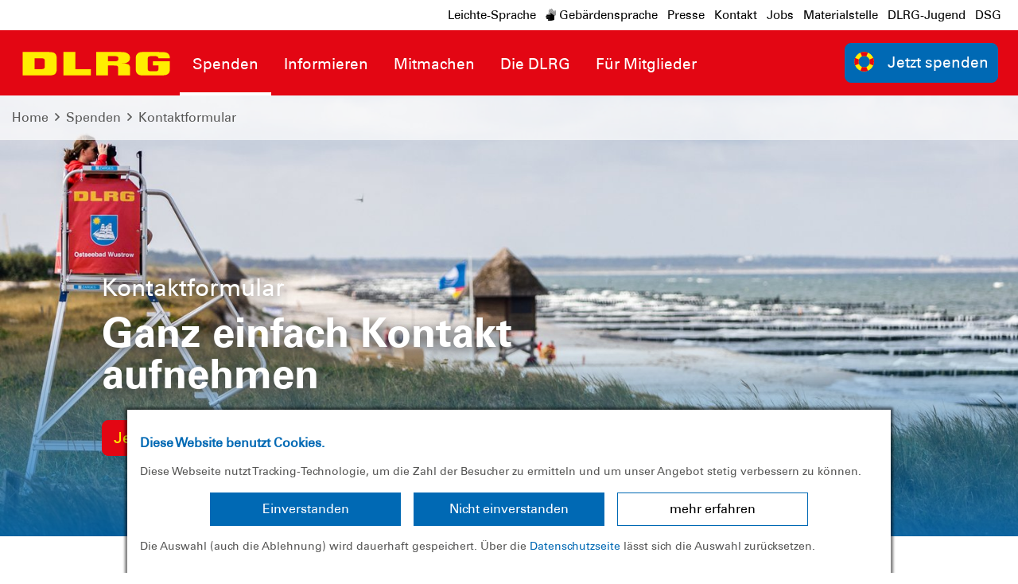

--- FILE ---
content_type: text/html; charset=utf-8
request_url: https://kongress.dlrg.de/spenden/transparenz-und-service/kontaktformular/
body_size: 23829
content:
<!DOCTYPE html>
<html dir="ltr" lang="de-DE">
<head>

<meta charset="utf-8">
<!-- 
	Design and Development
		Jenko Sternberg Design GmbH
		Siedlerweg 18 / 38173 Apelnstedt
		web: www.jenkosternberg.de / email: info@jsdesign.de
		fon: +49 (0) 5333 94 77-10 / fax: +49 (0) 5333 94 77-44
	
	Development
	    DLRG Arbeitskreis IT
	    Im Niedernfeld 1-3
	    31542 Bad Nenndorf
	    web: dlrg.net / support: hilfe.dlrg.net

	This website is powered by TYPO3 - inspiring people to share!
	TYPO3 is a free open source Content Management Framework initially created by Kasper Skaarhoj and licensed under GNU/GPL.
	TYPO3 is copyright 1998-2026 of Kasper Skaarhoj. Extensions are copyright of their respective owners.
	Information and contribution at https://typo3.org/
-->



<title>Kontaktformular | DLRG e.V.</title>
<meta name="generator" content="TYPO3 CMS" />
<meta name="description" content="Du hast Fragen rund um das Thema Spenden? Dann schreib uns eine Nachricht über unser Kontaktformular!" />
<meta name="robots" content="noindex,follow" />
<meta name="twitter:card" content="summary" />
<meta name="google-site-verification" content="Fg_Qcfj0ErKUHhi7p71M6GrsD1P8EQXaxyb7yCMBD-k" />


<link rel="stylesheet" href="/global/layout/2019/css/stamm.css?1760996712" media="all">
<link rel="stylesheet" href="/typo3temp/assets/css/7015c8c4ac5ff815b57530b221005fc6.css?1697920404" media="all">






<meta name="viewport" content="width=device-width, initial-scale=1.0, maximum-scale=2.0, minimum-scale=1.0, user-scalable=yes" /><!-- Page-ID:395631-->

        
                <link rel="shortcut icon" href="/global/layout/2019/images/favicon/Favicon-SV-196.png" sizes="196x196">
                <link rel="shortcut icon" href="/global/layout/2019/images/favicon/Favicon-SV-32.png" sizes="32x32">
                <link rel="shortcut icon" href="/global/layout/2019/images/favicon/Favicon-SV-16.png" sizes="16x16">
                <link rel="apple-touch-icon" href="/global/layout/2019/images/favicon/Favicon-SV-180.png">
                <link rel="apple-touch-icon" href="/global/layout/2019/images/favicon/Favicon-SV-167.png" sizes="167x167">
                <link rel="apple-touch-icon" href="/global/layout/2019/images/favicon/Favicon-SV-152.png" sizes="152x152">
                <meta name="msapplication-square70x70logo" content="/global/layout/2019/images/favicon/Favicon-SV-70.png">
                <meta name="msapplication-square150x150logo" content="/global/layout/2019/images/favicon/Favicon-SV-150.png">
                <meta name="msapplication-wide310x150logo" content="/global/layout/2019/images/favicon/Favicon-SV-310q.png">
                <meta name="msapplication-square310x310logo" content="/global/layout/2019/images/favicon/Favicon-SV-310.png">
            

        
        <link rel="preload" href="/global/layout/2019/font/dlrg_regular.woff2" as="font" type="font/woff2" crossorigin>
        <link rel="preload" href="/global/layout/2019/font/dlrg_bold.woff2" as="font" type="font/woff2" crossorigin>
        <link rel="preload" href="/global/layout/2019/fontawesome/fa-solid-900.woff2" as="font" type="font/woff2" crossorigin>
</head>
<body id="master">




<div class="page"><section class="teaser"><header id="main-header"><div class="metaNav clearfix" id="metamenu"><div class="container"><nav class="navbar navbar-expand-lg float-right"><ul class="navbar-nav mr-auto"><li class="nav-item"><a class="nav-link " href="https://leichte-sprache.dlrg.de" target="_blank" rel="noopener noreferrer">
                            Leichte-Sprache
                        </a></li><li class="nav-item"><a class="nav-link " href="https://gebaerdensprache.dlrg.de/" target="_blank" rel="noopener noreferrer"><i class="fad fa-sign-language"></i> Gebärdensprache
                        </a></li><li class="nav-item"><a class="nav-link " href="/informieren/die-dlrg/presse/" >
                                    Presse
                                </a></li><li class="nav-item"><a class="nav-link " href="/die-dlrg/kontakt-und-ansprechpartner/" >
                                    Kontakt
                                </a></li><li class="nav-item"><a class="nav-link " href="/die-dlrg/stellenausschreibungen/" >
                                    Jobs
                                </a></li><li class="nav-item"><a class="nav-link " href="https://shop.dlrg.de" target="_blank" rel="noopener noreferrer">
                                    Materialstelle
                                </a></li><li class="nav-item"><a class="nav-link " href="https://dlrg-jugend.de/" target="_blank" rel="noopener noreferrer">
                                    DLRG-Jugend
                                </a></li><li class="nav-item"><a class="nav-link " href="https://dsg.dlrg.de/" target="_blank" rel="noopener noreferrer">
                                    DSG
                                </a></li></ul></nav></div></div><div class="container-fluid"><div class="container mainnav"><nav class="navbar navbar-expand-lg"><a class="navbar-brand" href="/"><img alt="" height="54" src="/global/layout/2019/images/DLRG-Logo.svg" width="auto"></a><button aria-controls="navbarMainMenu" aria-expanded="false" aria-label="Toggle navigation" class="navbar-toggler" data-target="#navbarMainMenu" data-toggle="collapse" type="button"><span class="navbar-toggler-icon"></span></button><div class="collapse navbar-collapse" id="navbarMainMenu"><ul class="navbar-nav mr-auto"><li class="nav-item"><a class="nav-link selected" href="https://spenden.dlrg.de/" target="_blank" rel="noopener noreferrer" title="Spenden"><p>Spenden</p></a><div class="navhover" style="display: none;"><div class="flex"><div class="subnavleft"><div class="image" style="background-image: url(/fileadmin/user_upload/DLRG.de/Fuer-Mitglieder/AA_DLRG2019/Spenden/FehBild03.jpg); background-repeat: no-repeat; background-size: auto 250px; width: 100%; height: 250px;"><div class="subnavTextBox"><span>Hilf uns!</span><p>
            Mit deiner Spende
        </p></div></div><span class="title">+49 (0)5723 - 955 444</span><p><i class="fa fa-envelope mr-2"></i><a class="email" href="mailto:spenden@dlrg.de">
                    spenden@dlrg.de
                </a></p></div></div></div></li><li class="nav-item"><a class="nav-link" href="/informieren/"  title="Informieren"><p>Informieren</p></a><div class="navhover" style="display: none;"><div class="flex"><div class="subnavleft"><div class="image" style="background-image: url(/global/layout/2019/images/typo3/menu.jpg); background-repeat: no-repeat; background-size: auto 250px; width: 100%; height: 250px;"><div class="subnavTextBox"><span>Informiere dich!</span><p>
            Was die <b>DLRG</b> dir bietet
        </p></div></div><span class="title"></span><p><i class="fa fa-envelope mr-2"></i><a class="email" href="mailto:info@dlrg.de">
                    info@dlrg.de
                </a></p></div><ul aria-labelledby="navbarDropdown" class="level2 subnav1"><li class="nav-item"><a class="dropdown-item" href="/informieren/dlrg-in-der-naehe/"  title="Die DLRG in deiner Nähe"><p>Die DLRG in deiner Nähe</p></a></li><li class="nav-item"><a class="dropdown-item" href="/informieren/die-dlrg/presse/"  title="Presse"><p>Presse</p><span><i class="far fa-plus"></i></span></a><ul aria-labelledby="navbarDropdown" class="level3"><li class="nav-item"><a class="dropdown-item" href="/informieren/die-dlrg/presse/dlrg-jahresbilanz/"  title="DLRG Jahresbilanz"><p>DLRG Jahresbilanz</p></a></li><li class="nav-item"><a class="dropdown-item" href="/informieren/die-dlrg/presse/schwimmfaehigkeit/"  title="Schwimmfähigkeit"><p>Schwimmfähigkeit</p></a></li><li class="nav-item"><a class="dropdown-item" href="/informieren/die-dlrg/presse/statistik-ertrinken/"  title="Statistik Ertrinken"><p>Statistik Ertrinken</p></a></li><li class="nav-item"><a class="dropdown-item" href="/informieren/die-dlrg/presse/kernaussagen-schwimmen-lernen/"  title="Kernaussagen Schwimmen lernen"><p>Kernaussagen Schwimmen lernen</p></a></li><li class="nav-item"><a class="dropdown-item" href="/informieren/die-dlrg/presse/pressemitteilungen/"  title="Pressemitteilungen"><p>Pressemitteilungen</p></a></li><li class="nav-item"><a class="dropdown-item" href="/informieren/die-dlrg/presse/presse-news-im-detail/"  title="Presse-News im Detail"><p>Presse-News im Detail</p></a></li><li class="nav-item"><a class="dropdown-item" href="/informieren/die-dlrg/presse/mediathek/"  title="Mediathek"><p>Mediathek</p></a></li></ul></li><li class="nav-item"><a class="dropdown-item" href="/informieren/ausbildung/"  title="Ausbildung"><p>Ausbildung</p><span><i class="far fa-plus"></i></span></a><ul aria-labelledby="navbarDropdown" class="level3"><li class="nav-item"><a class="dropdown-item" href="/informieren/ausbildung/schwimmen-lernen/"  title="Schwimmen lernen"><p>Schwimmen lernen</p></a></li><li class="nav-item"><a class="dropdown-item" href="/informieren/ausbildung/schwimmabzeichen/"  title="Schwimmabzeichen"><p>Schwimmabzeichen</p></a></li><li class="nav-item"><a class="dropdown-item" href="/informieren/ausbildung/rettungsschwimmabzeichen/"  title="Rettungsschwimmabzeichen"><p>Rettungsschwimmabzeichen</p></a></li><li class="nav-item"><a class="dropdown-item" href="/informieren/ausbildung/schnorchelabzeichen/"  title="Schnorchelabzeichen"><p>Schnorchelabzeichen</p></a></li><li class="nav-item"><a class="dropdown-item" href="/informieren/ausbildung/pruefungsfragenquiz/"  title="Prüfungsfragenquiz"><p>Prüfungsfragenquiz</p></a></li><li class="nav-item"><a class="dropdown-item" href="/informieren/ausbildung/erste-hilfe/"  title="Erste Hilfe"><p>Erste Hilfe</p></a></li><li class="nav-item"><a class="dropdown-item" href="/informieren/ausbildung/erste-hilfe-mit-selbstschutzinhalten/"  title="Erste Hilfe mit Selbstschutzinhalten (EHSH)"><p>Erste Hilfe mit Selbstschutzinhalten (EHSH)</p></a></li><li class="nav-item"><a class="dropdown-item" href="/informieren/dlrg-in-der-naehe/"  title="Kurse vor Ort"><p>Kurse vor Ort</p></a></li></ul></li><li class="nav-item"><a class="dropdown-item" href="/informieren/freizeit-im-wasser/"  title="Freizeit im Wasser"><p>Freizeit im Wasser</p><span><i class="far fa-plus"></i></span></a><ul aria-labelledby="navbarDropdown" class="level3"><li class="nav-item"><a class="dropdown-item" href="/informieren/freizeit-im-wasser/baderegeln/"  title="Baderegeln"><p>Baderegeln</p></a></li><li class="nav-item"><a class="dropdown-item" href="/informieren/freizeit-im-wasser/eisregeln-alle-wichtigen-sicherheitstipps/"  title="Eisregeln"><p>Eisregeln</p></a></li><li class="nav-item"><a class="dropdown-item" href="/informieren/freizeit-im-wasser/selbst-und-fremdrettung/"  title="Selbst- und Fremdrettung"><p>Selbst- und Fremdrettung</p></a></li><li class="nav-item"><a class="dropdown-item" href="/gefahren/"  title="Gefahren"><p>Gefahren</p></a></li><li class="nav-item"><a class="dropdown-item" href="/informieren/freizeit-im-wasser/sicherheitstipps/"  title="Sicherheitstipps"><p>Sicherheitstipps</p></a></li><li class="nav-item"><a class="dropdown-item" href="/badestellenkennzeichnung/"  title="Badestellenkennzeichnung"><p>Badestellenkennzeichnung</p></a></li></ul></li><li class="nav-item"><a class="dropdown-item" href="/informieren/hochwasser/"  title="Hochwasser"><p>Hochwasser</p></a></li><li class="nav-item"><a class="dropdown-item" href="/informieren/aufsichtspersonen/dlrg-und-schule/"  title="Infos für Lehrkräfte"><p>Infos für Lehrkräfte</p><span><i class="far fa-plus"></i></span></a><ul aria-labelledby="navbarDropdown" class="level3"><li class="nav-item"><a class="dropdown-item" href="/informieren/aufsichtspersonen/dlrg-und-schule/sicherheitstipps-fuer-lehrer-und-erzieher/"  title="Sicherheitstipps für Lehrer und Erzieher"><p>Sicherheitstipps für Lehrer und Erzieher</p></a></li><li class="nav-item"><a class="dropdown-item" href="/informieren/aufsichtspersonen/praxishilfe/"  title="Praxishilfe für den Schwimmunterricht"><p>Praxishilfe für den Schwimmunterricht</p></a></li><li class="nav-item"><a class="dropdown-item" href="/informieren/aufsichtspersonen/dlrg-und-schule/tagung-dlrg-und-schule/"  title="Tagung DLRG und Schule"><p>Tagung DLRG und Schule</p></a></li><li class="nav-item"><a class="dropdown-item" href="/informieren/aufsichtspersonen/dlrg-schule/"  title="Förderpreis DLRG &amp; Schule"><p>Förderpreis DLRG &amp; Schule</p></a></li></ul></li><li class="nav-item"><a class="dropdown-item" href="/informieren/risk-assessment/"  title="Badestellensicherheit"><p>Badestellensicherheit</p></a></li><li class="nav-item"><a class="dropdown-item" href="/fuer-mitglieder/medien/lebensretter/"  title="Unser Verbandsorgan- Lebensretter"><p>Unser Verbandsorgan- Lebensretter</p></a></li><li class="nav-item"><a class="dropdown-item" href="/informieren/einsatztagebuch/"  title="Einsatztagebuch"><p>Einsatztagebuch</p><span><i class="far fa-plus"></i></span></a><ul aria-labelledby="navbarDropdown" class="level3"><li class="nav-item"><a class="dropdown-item" href="/informieren/einsatztagebuch/einsatzdetails/"  title="Einsatzdetails"><p>Einsatzdetails</p></a></li></ul></li><li class="nav-item"><a class="dropdown-item" href="/informieren/praevention-sexualisierter-gewalt/"  title="Prävention sexualisierter Gewalt"><p>Prävention sexualisierter Gewalt</p></a></li><li class="nav-item"><a class="dropdown-item" href="/informieren/uv-schutz/"  title="UV-Schutz"><p>UV-Schutz</p></a></li><li class="nav-item"><a class="dropdown-item" href="/informieren/die-dlrg/hinweisgebersystem/"  title="Hinweisgebersystem"><p>Hinweisgebersystem</p></a></li></ul></div></div></li><li class="nav-item"><a class="nav-link" href="/mitmachen/"  title="Mitmachen"><p>Mitmachen</p></a><div class="navhover" style="display: none;"><div class="flex"><div class="subnavleft"><div class="image" style="background-image: url(/global/layout/2019/images/typo3/menu.jpg); background-repeat: no-repeat; background-size: auto 250px; width: 100%; height: 250px;"><div class="subnavTextBox"><span>Informiere dich!</span><p>
            Was die <b>DLRG</b> dir bietet
        </p></div></div><span class="title"></span><p><i class="fa fa-envelope mr-2"></i><a class="email" href="mailto:info@dlrg.de">
                    info@dlrg.de
                </a></p></div><ul aria-labelledby="navbarDropdown" class="level2 subnav1"><li class="nav-item"><a class="dropdown-item" href="/mitmachen/mitglied-werden/"  title="Mitglied werden"><p>Mitglied werden</p></a></li><li class="nav-item"><a class="dropdown-item" href="/mitmachen/bundesfreiwilligendienst/"  title="Bundesfreiwilligendienst"><p>Bundesfreiwilligendienst</p><span><i class="far fa-plus"></i></span></a><ul aria-labelledby="navbarDropdown" class="level3"><li class="nav-item"><a class="dropdown-item" href="/mitmachen/bundesfreiwilligendienst/fuer-freiwillige/"  title="Für Freiwillige"><p>Für Freiwillige</p></a></li><li class="nav-item"><a class="dropdown-item" href="/mitmachen/bundesfreiwilligendienst/einsatzstellen/"  title="Einsatzstellen"><p>Einsatzstellen</p></a></li><li class="nav-item"><a class="dropdown-item" href="/mitmachen/bundesfreiwilligendienst/fuer-einsatzstellen/"  title="Für Einsatzstellen"><p>Für Einsatzstellen</p></a></li><li class="nav-item"><a class="dropdown-item" href="/mitmachen/bundesfreiwilligendienst/downloads/"  title="Downloads"><p>Downloads</p></a></li></ul></li><li class="nav-item"><a class="dropdown-item" href="/mitmachen/wasserrettungsdienst/"  title="Wasserrettungsdienst"><p>Wasserrettungsdienst</p><span><i class="far fa-plus"></i></span></a><ul aria-labelledby="navbarDropdown" class="level3"><li class="nav-item"><a class="dropdown-item" href="/mitmachen/wasserrettungsdienst/jugendeinsatzteam-jet/"  title="Jugend-Einsatz-Team (JET)"><p>Jugend-Einsatz-Team (JET)</p></a></li><li class="nav-item"><a class="dropdown-item" href="/mitmachen/wasserrettungsdienst/zentraler-wasserrettungsdienst-kueste-zwrd-k/"  title="Zentraler Wasserrettungsdienst Küste (ZWRD-K)"><p>Zentraler Wasserrettungsdienst Küste (ZWRD-K)</p></a></li><li class="nav-item"><a class="dropdown-item" href="/mitmachen/wasserrettungsdienst/lerne-retten-im-urlaub/"  title="Lerne Retten im Urlaub"><p>Lerne Retten im Urlaub</p></a></li><li class="nav-item"><a class="dropdown-item" href="/mitmachen/wasserrettungsdienst/blog-mit-dem-fahrrad-an-die-kueste/"  title="Blog: Mit dem Fahrrad an die Küste"><p>Blog: Mit dem Fahrrad an die Küste</p></a></li><li class="nav-item"><a class="dropdown-item" href="/mitmachen/wasserrettungsdienst/pruefungsfragenquiz-wrd/"  title="Prüfungsfragenquiz WRD"><p>Prüfungsfragenquiz WRD</p></a></li></ul></li><li class="nav-item"><a class="dropdown-item" href="/mitmachen/bootswesen/"  title="Bootswesen"><p>Bootswesen</p><span><i class="far fa-plus"></i></span></a><ul aria-labelledby="navbarDropdown" class="level3"><li class="nav-item"><a class="dropdown-item" href="/mitmachen/bootswesen/pruefungsfragenquiz-bootswesen/"  title="Prüfungsfragenquiz Bootswesen"><p>Prüfungsfragenquiz Bootswesen</p></a></li></ul></li><li class="nav-item"><a class="dropdown-item" href="/mitmachen/sprechfunk/"  title="Sprechfunk"><p>Sprechfunk</p><span><i class="far fa-plus"></i></span></a><ul aria-labelledby="navbarDropdown" class="level3"><li class="nav-item"><a class="dropdown-item" href="/mitmachen/sprechfunk/der-weg-zum-sprechfunker-und-weitere-qualifikationen/"  title="Der Weg zum Sprechfunker und weitere Qualifikationen"><p>Der Weg zum Sprechfunker und weitere Qualifikationen</p></a></li><li class="nav-item"><a class="dropdown-item" href="/mitmachen/sprechfunk/iuk-pruefungsfragenquiz/"  title="IuK-Prüfungsfragenquiz"><p>IuK-Prüfungsfragenquiz</p></a></li></ul></li><li class="nav-item"><a class="dropdown-item" href="/mitmachen/rettungssport/"  title="Rettungssport"><p>Rettungssport</p><span><i class="far fa-plus"></i></span></a><ul aria-labelledby="navbarDropdown" class="level3"><li class="nav-item"><a class="dropdown-item" href="/mitmachen/rettungssport/nationale-und-internationale-wettkaempfe/"  title="Wettkämpfe"><p>Wettkämpfe</p></a></li><li class="nav-item"><a class="dropdown-item" href="/mitmachen/rettungssport/news/"  title="News"><p>News</p></a></li><li class="nav-item"><a class="dropdown-item" href="/mitmachen/rettungssport/informationen/"  title="Informationen"><p>Informationen</p></a></li><li class="nav-item"><a class="dropdown-item" href="/mitmachen/rettungssport/kader/"  title="Kader"><p>Kader</p></a></li><li class="nav-item"><a class="dropdown-item" href="/mitmachen/rettungssport/kampfrichter/"  title="Kampfrichter"><p>Kampfrichter</p></a></li><li class="nav-item"><a class="dropdown-item" href="/mitmachen/rettungssport/anti-doping/"  title="Anti-Doping"><p>Anti-Doping</p></a></li></ul></li><li class="nav-item"><a class="dropdown-item" href="/mitmachen/schwimmausbilder-werden/"  title="Schwimmausbilder werden"><p>Schwimmausbilder werden</p><span><i class="far fa-plus"></i></span></a><ul aria-labelledby="navbarDropdown" class="level3"><li class="nav-item"><a class="dropdown-item" href="/mitmachen/schwimmausbilder-werden/ausbilder-schwimmen/"  title="Ausbilder Schwimmen"><p>Ausbilder Schwimmen</p></a></li><li class="nav-item"><a class="dropdown-item" href="/mitmachen/schwimmausbilder-werden/ausbilder-rs/"  title="Ausbilder RS"><p>Ausbilder RS</p></a></li><li class="nav-item"><a class="dropdown-item" href="/mitmachen/schwimmausbilder-werden/uebungsleiter/"  title="Übungsleiter"><p>Übungsleiter</p></a></li></ul></li><li class="nav-item"><a class="dropdown-item" href="/mitmachen/stroemungsretter/"  title="Strömungsretter"><p>Strömungsretter</p><span><i class="far fa-plus"></i></span></a><ul aria-labelledby="navbarDropdown" class="level3"><li class="nav-item"><a class="dropdown-item" href="/mitmachen/stroemungsretter/der-weg-zum-stroemungsretter-und-weiterfuehrende-qualifikationen/"  title="Der Weg zum Strömungsretter und weiterführende Qualifikationen"><p>Der Weg zum Strömungsretter und weiterführende Qualifikationen</p></a></li><li class="nav-item"><a class="dropdown-item" href="/mitmachen/stroemungsretter/rafting/"  title="Rafting"><p>Rafting</p></a></li><li class="nav-item"><a class="dropdown-item" href="/mitmachen/stroemungsretter/seiltechnik-und-sachkunde-psa/"  title="Seiltechnik und Sachkunde PSA"><p>Seiltechnik und Sachkunde PSA</p></a></li><li class="nav-item"><a class="dropdown-item" href="/mitmachen/stroemungsretter/haeufig-gestellte-fragen/"  title="Häufig gestellte Fragen"><p>Häufig gestellte Fragen</p></a></li><li class="nav-item"><a class="dropdown-item" href="/mitmachen/stroemungsretter/symposium-2024/"  title="Symposium 2024"><p>Symposium 2024</p></a></li></ul></li><li class="nav-item"><a class="dropdown-item" href="/mitmachen/hubschrauber-gestuetzte-wasserrettung/"  title="Hubschrauber gestützte Wasserrettung"><p>Hubschrauber gestützte Wasserrettung</p></a></li><li class="nav-item"><a class="dropdown-item" href="/mitmachen/tauchen/"  title="Tauchen"><p>Tauchen</p><span><i class="far fa-plus"></i></span></a><ul aria-labelledby="navbarDropdown" class="level3"><li class="nav-item"><a class="dropdown-item" href="/mitmachen/tauchen/einsatztauchen/"  title="Einsatztauchen"><p>Einsatztauchen</p></a></li><li class="nav-item"><a class="dropdown-item" href="/mitmachen/tauchen/freizeitgeraetetauchen/"  title="Freizeitgerätetauchen"><p>Freizeitgerätetauchen</p></a></li></ul></li><li class="nav-item"><a class="dropdown-item" href="/mitmachen/oeffentliche-gefahrenabwehr/"  title="Öffentliche Gefahrenabwehr"><p>Öffentliche Gefahrenabwehr</p></a></li><li class="nav-item"><a class="dropdown-item" href="/mitmachen/mobile-betreuungsreserve-des-bundes-fuer-den-zivilschutz/"  title="Mobile Betreuungsreserve des Bundes für den Zivilschutz"><p>Mobile Betreuungsreserve des Bundes für den Zivilschutz</p></a></li><li class="nav-item"><a class="dropdown-item" href="/mitmachen/auslandseinsaetze/"  title="Auslandseinsätze"><p>Auslandseinsätze</p></a></li><li class="nav-item"><a class="dropdown-item" href="/mitmachen/rettungshunde/"  title="Rettungshunde"><p>Rettungshunde</p></a></li><li class="nav-item"><a class="dropdown-item" href="/mitmachen/dlrg-nivea/"  title="DLRG-NIVEA"><p>DLRG-NIVEA</p><span><i class="far fa-plus"></i></span></a><ul aria-labelledby="navbarDropdown" class="level3"><li class="nav-item"><a class="dropdown-item" href="/mitmachen/dlrg-nivea/strandfest/"  title="Strandfest"><p>Strandfest</p></a></li><li class="nav-item"><a class="dropdown-item" href="/mitmachen/dlrg-nivea/nivea-preis-fuer-lebensretterinnen/"  title="NIVEA Preis für Lebensretter*innen"><p>NIVEA Preis für Lebensretter*innen</p></a></li><li class="nav-item"><a class="dropdown-item" href="/mitmachen/dlrg-nivea/seepferdchen-fuer-alle/"  title="Seepferdchen für alle"><p>Seepferdchen für alle</p></a></li><li class="nav-item"><a class="dropdown-item" href="/mitmachen/wasserspass/"  title="Wasserspaß"><p>Wasserspaß</p></a></li></ul></li><li class="nav-item"><a class="dropdown-item" href="/mitmachen/medizin-in-der-dlrg/"  title="Medizin in der DLRG"><p>Medizin in der DLRG</p><span><i class="far fa-plus"></i></span></a><ul aria-labelledby="navbarDropdown" class="level3"><li class="nav-item"><a class="dropdown-item" href="/mitmachen/medizin-in-der-dlrg/sanitaetsausbildungen/"  title="Sanitätsausbildungen"><p>Sanitätsausbildungen</p></a></li></ul></li><li class="nav-item"><a class="dropdown-item" href="/mitmachen/rund/"  title="RUND"><p>RUND</p><span><i class="far fa-plus"></i></span></a><ul aria-labelledby="navbarDropdown" class="level3"><li class="nav-item"><a class="dropdown-item" href="/mitmachen/rund/kursinhalte-rund-kurs/"  title="Kursinhalte RUND-Kurs"><p>Kursinhalte RUND-Kurs</p></a></li></ul></li><li class="nav-item"><a class="dropdown-item" href="https://dlrg-jugend.de/" target="_blank" rel="noopener noreferrer" title="Jugendarbeit"><p>Jugendarbeit</p></a></li><li class="nav-item"><a class="dropdown-item" href="/mitmachen/vorstandsarbeit/"  title="Vorstandsarbeit"><p>Vorstandsarbeit</p></a></li></ul></div></div></li><li class="nav-item"><a class="nav-link" href="/die-dlrg/"  title="Die DLRG"><p>Die DLRG</p></a><div class="navhover" style="display: none;"><div class="flex"><div class="subnavleft"><div class="image" style="background-image: url(/global/layout/2019/images/typo3/menu.jpg); background-repeat: no-repeat; background-size: auto 250px; width: 100%; height: 250px;"><div class="subnavTextBox"><span>Informiere dich!</span><p>
            Was die <b>DLRG</b> dir bietet
        </p></div></div><span class="title"></span><p><i class="fa fa-envelope mr-2"></i><a class="email" href="mailto:info@dlrg.de">
                    info@dlrg.de
                </a></p></div><ul aria-labelledby="navbarDropdown" class="level2 subnav1"><li class="nav-item"><a class="dropdown-item" href="/die-dlrg/verbandsstruktur/"  title="Verbandsstruktur"><p>Verbandsstruktur</p><span><i class="far fa-plus"></i></span></a><ul aria-labelledby="navbarDropdown" class="level3"><li class="nav-item"><a class="dropdown-item" href="/informieren/die-dlrg/verbandsstruktur/organe-und-gremien/"  title="Organe und Gremien"><p>Organe und Gremien</p></a></li><li class="nav-item"><a class="dropdown-item" href="https://dlrg-jugend.de/" target="_blank" rel="noopener noreferrer" title="DLRG-Jugend"><p>DLRG-Jugend</p></a></li><li class="nav-item"><a class="dropdown-item" href="/informieren/die-dlrg/verbandsstruktur/bundeszentrum/"  title="Bundeszentrum"><p>Bundeszentrum</p></a></li></ul></li><li class="nav-item"><a class="dropdown-item" href="/informieren/die-dlrg/leitbild/"  title="Leitbild"><p>Leitbild</p></a></li><li class="nav-item"><a class="dropdown-item" href="/die-dlrg/satzung-und-ordnungen/"  title="Satzung und Ordnungen"><p>Satzung und Ordnungen</p></a></li><li class="nav-item"><a class="dropdown-item" href="/die-dlrg/kontakt-und-ansprechpartner/"  title="Kontakt und Ansprechpartner"><p>Kontakt und Ansprechpartner</p><span><i class="far fa-plus"></i></span></a><ul aria-labelledby="navbarDropdown" class="level3"><li class="nav-item"><a class="dropdown-item" href="/informieren/die-dlrg/kontakt-und-ansprechpartner/kontaktformular/"  title="Kontaktformular"><p>Kontaktformular</p></a></li><li class="nav-item"><a class="dropdown-item" href="/informieren/die-dlrg/kontakt-und-ansprechpartner/bundesbeauftragte-und-projektleiter/"  title="Bundesbeauftragte und Projektleiter"><p>Bundesbeauftragte und Projektleiter</p></a></li><li class="nav-item"><a class="dropdown-item" href="/informieren/die-dlrg/kontakt-und-ansprechpartner/praesidium/"  title="Präsidium"><p>Präsidium</p></a></li><li class="nav-item"><a class="dropdown-item" href="/informieren/die-dlrg/kontakt-und-ansprechpartner/dlrg-bundesgeschaeftsstelle/"  title="Bundesgeschäftsstelle"><p>Bundesgeschäftsstelle</p></a></li><li class="nav-item"><a class="dropdown-item" href="/informieren/die-dlrg/kontakt-und-ansprechpartner/landesverbaende/"  title="Landesverbände"><p>Landesverbände</p></a></li><li class="nav-item"><a class="dropdown-item" href="/informieren/die-dlrg/kontakt-und-ansprechpartner/ehrenmitglieder/"  title="Ehrenmitglieder"><p>Ehrenmitglieder</p></a></li></ul></li><li class="nav-item"><a class="dropdown-item" href="/die-dlrg/stellenausschreibungen/"  title="Stellenausschreibungen"><p>Stellenausschreibungen</p></a></li><li class="nav-item"><a class="dropdown-item" href="/die-dlrg/geschichte-und-historische-sammlungen/"  title="Geschichte und historische Sammlungen"><p>Geschichte und historische Sammlungen</p><span><i class="far fa-plus"></i></span></a><ul aria-labelledby="navbarDropdown" class="level3"><li class="nav-item"><a class="dropdown-item" href="https://dlrg.archiv.melusine.info/" target="_blank" rel="noopener noreferrer" title="Historisches Archiv der DLRG-Bundesgeschäftsstelle"><p>Historisches Archiv der DLRG-Bundesgeschäftsstelle</p></a></li><li class="nav-item"><a class="dropdown-item" href="/informieren/die-dlrg/geschichte-und-historische-sammlungen/dlrg-online-museum/"  title="DLRG Online-Museum"><p>DLRG Online-Museum</p></a></li></ul></li><li class="nav-item"><a class="dropdown-item" href="/die-dlrg/kooperationen/"  title="Kooperationen"><p>Kooperationen</p></a></li><li class="nav-item"><a class="dropdown-item" href="/die-dlrg/netzwerk/"  title="Netzwerk"><p>Netzwerk</p></a></li><li class="nav-item"><a class="dropdown-item" href="/spenden/transparenz-und-service/transparenz/"  title="Transparenz"><p>Transparenz</p></a></li><li class="nav-item"><a class="dropdown-item" href="/die-dlrg/social-media/"  title="Social Media"><p>Social Media</p></a></li><li class="nav-item"><a class="dropdown-item" href="https://www.youtube.com/c/DLRGTube1913" target="_blank" rel="noopener noreferrer" title="DLRGTube"><p>DLRGTube</p></a></li><li class="nav-item"><a class="dropdown-item" href="/die-dlrg/dlrg-newsletter/"  title="DLRG Newsletter"><p>DLRG Newsletter</p></a></li></ul></div></div></li><li class="nav-item"><a class="nav-link" href="/fuer-mitglieder/"  title="Für Mitglieder"><p>Für Mitglieder</p></a><div class="navhover" style="display: none;"><div class="flex"><div class="subnavleft"><div class="image" style="background-image: url(/global/layout/2019/images/typo3/menu.jpg); background-repeat: no-repeat; background-size: auto 250px; width: 100%; height: 250px;"><div class="subnavTextBox"><span>Informiere dich!</span><p>
            Was die <b>DLRG</b> dir bietet
        </p></div></div><span class="title"></span><p><i class="fa fa-envelope mr-2"></i><a class="email" href="mailto:info@dlrg.de">
                    info@dlrg.de
                </a></p></div><ul aria-labelledby="navbarDropdown" class="level2 subnav1"><li class="nav-item"><a class="dropdown-item" href="/fuer-mitglieder/psychosoziale-notfallversorgung-psnv/"  title="Psychosoziale Notfallversorgung (PSNV)"><p>Psychosoziale Notfallversorgung (PSNV)</p></a></li><li class="nav-item"><a class="dropdown-item" href="/fuer-mitglieder/dlrg-inside/"  title="Inside"><p>Inside</p></a></li><li class="nav-item"><a class="dropdown-item" href="/fuer-mitglieder/lehrgaenge/"  title="Lehrgänge"><p>Lehrgänge</p><span><i class="far fa-plus"></i></span></a><ul aria-labelledby="navbarDropdown" class="level3"><li class="nav-item"><a class="dropdown-item" href="/fuer-mitglieder/lehrgaenge/"  title="Lehrgänge Bundesakademie"><p>Lehrgänge Bundesakademie</p></a></li><li class="nav-item"><a class="dropdown-item" href="/fuer-mitglieder/lehrgaenge/anreise-lehrgaenge-und-tagungen/"  title="Anreise - Lehrgänge und Tagungen"><p>Anreise - Lehrgänge und Tagungen</p></a></li><li class="nav-item"><a class="dropdown-item" href="/fuer-mitglieder/lehrgaenge/teilnahmebedingungen/"  title="Teilnahmebedingungen"><p>Teilnahmebedingungen</p></a></li><li class="nav-item"><a class="dropdown-item" href="/fuer-mitglieder/lehrgaenge/kinderbetreuung/"  title="Kinderbetreuung"><p>Kinderbetreuung</p></a></li><li class="nav-item"><a class="dropdown-item" href="https://dlrg.net/veranstaltungen" target="_blank" rel="noopener noreferrer" title="Bundesweite Lehrgangssuche"><p>Bundesweite Lehrgangssuche</p></a></li><li class="nav-item"><a class="dropdown-item" href="https://dlrg-jugend.de/veranstaltungen/" target="_blank" rel="noopener noreferrer" title="Bildungsangebote DLRG-Jugend"><p>Bildungsangebote DLRG-Jugend</p></a></li></ul></li><li class="nav-item"><a class="dropdown-item" href="https://www.dlrg.net/" target="_blank" rel="noopener noreferrer" title="ISC (Internet Service Center)"><p>ISC (Internet Service Center)</p></a></li><li class="nav-item"><a class="dropdown-item" href="/fuer-mitglieder/dlrg-manager/"  title="DLRG Manager"><p>DLRG Manager</p><span><i class="far fa-plus"></i></span></a><ul aria-labelledby="navbarDropdown" class="level3"><li class="nav-item"><a class="dropdown-item" href="http://mv.dlrg.net/" target="_blank" rel="noopener noreferrer" title="DLRG Manager Anwendung"><p>DLRG Manager Anwendung</p></a></li><li class="nav-item"><a class="dropdown-item" href="/fuer-mitglieder/dlrg-manager/support-durch-die-landesverbaende/"  title="Support DLRG Manager"><p>Support DLRG Manager</p></a></li></ul></li><li class="nav-item"><a class="dropdown-item" href="/fuer-mitglieder/ausschreibungen-und-wettbewerbe/"  title="Ausschreibungen und Wettbewerbe"><p>Ausschreibungen und Wettbewerbe</p></a></li><li class="nav-item"><a class="dropdown-item" href="/fuer-mitglieder/drohnen/"  title="Drohnen"><p>Drohnen</p></a></li><li class="nav-item"><a class="dropdown-item" href="/fuer-mitglieder/vk-und-praesidium-im-dialog/"  title="VK und Präsidium im Dialog"><p>VK und Präsidium im Dialog</p></a></li><li class="nav-item"><a class="dropdown-item" href="/fuer-mitglieder/arbeitskreise/"  title="Arbeitskreise und Projektgruppen"><p>Arbeitskreise und Projektgruppen</p><span><i class="far fa-plus"></i></span></a><ul aria-labelledby="navbarDropdown" class="level3"><li class="nav-item"><a class="dropdown-item" href="/fuer-mitglieder/arbeitskreise/chancengleichheit/"  title="Chancengleichheit"><p>Chancengleichheit</p></a></li><li class="nav-item"><a class="dropdown-item" href="/fuer-mitglieder/arbeitskreise/kompetenzteam-verbandskommunikation/"  title="Kompetenzteam Verbandskommunikation"><p>Kompetenzteam Verbandskommunikation</p></a></li><li class="nav-item"><a class="dropdown-item" href="/fuer-mitglieder/arbeitskreise/sicherheit-und-gesundheit/"  title="Sicherheit und Gesundheit"><p>Sicherheit und Gesundheit</p></a></li><li class="nav-item"><a class="dropdown-item" href="/fuer-mitglieder/arbeitskreise/vk-rettungssport/"  title="Arbeitsgruppe Verbandskommunkation Rettungssport"><p>Arbeitsgruppe Verbandskommunkation Rettungssport</p></a></li></ul></li><li class="nav-item"><a class="dropdown-item" href="https://shop.dlrg.de/" target="_blank" rel="noopener noreferrer" title="Shop"><p>Shop</p></a></li><li class="nav-item"><a class="dropdown-item" href="/fuer-mitglieder/medien/"  title="Medien"><p>Medien</p><span><i class="far fa-plus"></i></span></a><ul aria-labelledby="navbarDropdown" class="level3"><li class="nav-item"><a class="dropdown-item" href="https://www.youtube.com/channel/UC5nBVS16iWk1I4rt-ZLnD-A" target="_blank" rel="noopener noreferrer" title="DLRG Tube"><p>DLRG Tube</p></a></li><li class="nav-item"><a class="dropdown-item" href="https://dlrg.de/dlrg-inside" target="_blank" rel="noopener noreferrer" title="DLRG inside"><p>DLRG inside</p></a></li><li class="nav-item"><a class="dropdown-item" href="https://www.dlrg.de/podcast/" target="_blank" rel="noopener noreferrer" title="podcast"><p>podcast</p></a></li><li class="nav-item"><a class="dropdown-item" href="/fuer-mitglieder/medien/lebensretter/"  title="Lebensretter"><p>Lebensretter</p></a></li></ul></li><li class="nav-item"><a class="dropdown-item" href="/fuer-mitglieder/kuendigung/"  title="Mitgliedschaft kündigen"><p>Mitgliedschaft kündigen</p></a></li><li class="nav-item"><a class="dropdown-item" href="/fuer-mitglieder/printplanet/"  title="Printplanet"><p>Printplanet</p></a></li><li class="nav-item"><a class="dropdown-item" href="/fuer-mitglieder/ass-fahrzeuge/"  title="Dein Auto über die DLRG"><p>Dein Auto über die DLRG</p></a></li></ul></div></div></li></ul></div><form class="form-inline normal"><a class="openCloseSearch" href="#"><i class="fa fa-search"></i></a></form><a href="/spenden/online-spenden/"><button class="btn btn-blue btnSpenden btn-group-lg" role="group" type="button"><img alt="" height="39" src="/global/layout/2019/images/ring.svg" width="auto">Jetzt spenden
        </button></a></nav></div><div class="container mainnav mobilenav"><nav class="navbar navbar-expand-lg" id="navhead"><a class="navbar-brand" href="/"><img alt="" height="54" src="/global/layout/2019/images/DLRG-Logo.svg" width="auto"></a><button aria-controls="navbarMainMenuMobile" aria-expanded="false" aria-label="Toggle navigation"
                            class="navbar-toggler" data-target="#navbarMainMenuMobile"
                            data-toggle="collapse" type="button"><span class="navbar-toggler-icon"></span></button><form class="form-inline normal"><a href="/spenden/online-spenden/"><button class="btn btn-blue btnSpenden btn-group-lg" role="group" type="button"><img alt="" height="39" src="/global/layout/2019/images/ring.svg" width="auto">Jetzt spenden
        </button></a></form></nav><div class="collapse navbar-collapsed" id="navbarMainMenuMobile"><ul class="navbar-nav mr-auto"><li class="nav-item"><a class="nav-link selected" href="https://spenden.dlrg.de/" target="_blank" rel="noopener noreferrer" title="Spenden"><p>Spenden</p></a></li><li class="nav-item"><a class="nav-link" href="/informieren/"  title="Informieren"><p>Informieren</p></a><ul aria-labelledby="navbarDropdown" class="dropdown-menu level2"><li class="nav-item"><a class="dropdown-item back" href="#"><i class="fa fa-angle-left"></i> Zurück</a></li><li class="nav-item"><a class="dropdown-item" href="/informieren/dlrg-in-der-naehe/"  title="Die DLRG in deiner Nähe"><p>Die DLRG in deiner Nähe</p></a></li><li class="nav-item"><a class="dropdown-item" href="/informieren/die-dlrg/presse/"  title="Presse"><p>Presse</p></a><ul aria-labelledby="navbarDropdown" class="level3"><li class="nav-item"><a class="dropdown-item back" href="#"><i class="fa fa-angle-left"></i> Zurück</a></li><li class="nav-item"><a class="dropdown-item" href="/informieren/die-dlrg/presse/dlrg-jahresbilanz/"  title="DLRG Jahresbilanz"><p>DLRG Jahresbilanz</p></a></li><li class="nav-item"><a class="dropdown-item" href="/informieren/die-dlrg/presse/schwimmfaehigkeit/"  title="Schwimmfähigkeit"><p>Schwimmfähigkeit</p></a></li><li class="nav-item"><a class="dropdown-item" href="/informieren/die-dlrg/presse/statistik-ertrinken/"  title="Statistik Ertrinken"><p>Statistik Ertrinken</p></a></li><li class="nav-item"><a class="dropdown-item" href="/informieren/die-dlrg/presse/kernaussagen-schwimmen-lernen/"  title="Kernaussagen Schwimmen lernen"><p>Kernaussagen Schwimmen lernen</p></a></li><li class="nav-item"><a class="dropdown-item" href="/informieren/die-dlrg/presse/pressemitteilungen/"  title="Pressemitteilungen"><p>Pressemitteilungen</p></a></li><li class="nav-item"><a class="dropdown-item" href="/informieren/die-dlrg/presse/presse-news-im-detail/"  title="Presse-News im Detail"><p>Presse-News im Detail</p></a></li><li class="nav-item"><a class="dropdown-item" href="/informieren/die-dlrg/presse/mediathek/"  title="Mediathek"><p>Mediathek</p></a></li></ul><span><i class="fa fa-angle-right"></i></span></li></li><li class="nav-item"><a class="dropdown-item" href="/informieren/ausbildung/"  title="Ausbildung"><p>Ausbildung</p></a><ul aria-labelledby="navbarDropdown" class="level3"><li class="nav-item"><a class="dropdown-item back" href="#"><i class="fa fa-angle-left"></i> Zurück</a></li><li class="nav-item"><a class="dropdown-item" href="/informieren/ausbildung/schwimmen-lernen/"  title="Schwimmen lernen"><p>Schwimmen lernen</p></a></li><li class="nav-item"><a class="dropdown-item" href="/informieren/ausbildung/schwimmabzeichen/"  title="Schwimmabzeichen"><p>Schwimmabzeichen</p></a></li><li class="nav-item"><a class="dropdown-item" href="/informieren/ausbildung/rettungsschwimmabzeichen/"  title="Rettungsschwimmabzeichen"><p>Rettungsschwimmabzeichen</p></a></li><li class="nav-item"><a class="dropdown-item" href="/informieren/ausbildung/schnorchelabzeichen/"  title="Schnorchelabzeichen"><p>Schnorchelabzeichen</p></a></li><li class="nav-item"><a class="dropdown-item" href="/informieren/ausbildung/pruefungsfragenquiz/"  title="Prüfungsfragenquiz"><p>Prüfungsfragenquiz</p></a></li><li class="nav-item"><a class="dropdown-item" href="/informieren/ausbildung/erste-hilfe/"  title="Erste Hilfe"><p>Erste Hilfe</p></a></li><li class="nav-item"><a class="dropdown-item" href="/informieren/ausbildung/erste-hilfe-mit-selbstschutzinhalten/"  title="Erste Hilfe mit Selbstschutzinhalten (EHSH)"><p>Erste Hilfe mit Selbstschutzinhalten (EHSH)</p></a></li><li class="nav-item"><a class="dropdown-item" href="/informieren/dlrg-in-der-naehe/"  title="Kurse vor Ort"><p>Kurse vor Ort</p></a></li></ul><span><i class="fa fa-angle-right"></i></span></li></li><li class="nav-item"><a class="dropdown-item" href="/informieren/freizeit-im-wasser/"  title="Freizeit im Wasser"><p>Freizeit im Wasser</p></a><ul aria-labelledby="navbarDropdown" class="level3"><li class="nav-item"><a class="dropdown-item back" href="#"><i class="fa fa-angle-left"></i> Zurück</a></li><li class="nav-item"><a class="dropdown-item" href="/informieren/freizeit-im-wasser/baderegeln/"  title="Baderegeln"><p>Baderegeln</p></a></li><li class="nav-item"><a class="dropdown-item" href="/informieren/freizeit-im-wasser/eisregeln-alle-wichtigen-sicherheitstipps/"  title="Eisregeln"><p>Eisregeln</p></a></li><li class="nav-item"><a class="dropdown-item" href="/informieren/freizeit-im-wasser/selbst-und-fremdrettung/"  title="Selbst- und Fremdrettung"><p>Selbst- und Fremdrettung</p></a></li><li class="nav-item"><a class="dropdown-item" href="/gefahren/"  title="Gefahren"><p>Gefahren</p></a></li><li class="nav-item"><a class="dropdown-item" href="/informieren/freizeit-im-wasser/sicherheitstipps/"  title="Sicherheitstipps"><p>Sicherheitstipps</p></a></li><li class="nav-item"><a class="dropdown-item" href="/badestellenkennzeichnung/"  title="Badestellenkennzeichnung"><p>Badestellenkennzeichnung</p></a></li></ul><span><i class="fa fa-angle-right"></i></span></li></li><li class="nav-item"><a class="dropdown-item" href="/informieren/hochwasser/"  title="Hochwasser"><p>Hochwasser</p></a></li><li class="nav-item"><a class="dropdown-item" href="/informieren/aufsichtspersonen/dlrg-und-schule/"  title="Infos für Lehrkräfte"><p>Infos für Lehrkräfte</p></a><ul aria-labelledby="navbarDropdown" class="level3"><li class="nav-item"><a class="dropdown-item back" href="#"><i class="fa fa-angle-left"></i> Zurück</a></li><li class="nav-item"><a class="dropdown-item" href="/informieren/aufsichtspersonen/dlrg-und-schule/sicherheitstipps-fuer-lehrer-und-erzieher/"  title="Sicherheitstipps für Lehrer und Erzieher"><p>Sicherheitstipps für Lehrer und Erzieher</p></a></li><li class="nav-item"><a class="dropdown-item" href="/informieren/aufsichtspersonen/praxishilfe/"  title="Praxishilfe für den Schwimmunterricht"><p>Praxishilfe für den Schwimmunterricht</p></a></li><li class="nav-item"><a class="dropdown-item" href="/informieren/aufsichtspersonen/dlrg-und-schule/tagung-dlrg-und-schule/"  title="Tagung DLRG und Schule"><p>Tagung DLRG und Schule</p></a></li><li class="nav-item"><a class="dropdown-item" href="/informieren/aufsichtspersonen/dlrg-schule/"  title="Förderpreis DLRG &amp; Schule"><p>Förderpreis DLRG &amp; Schule</p></a></li></ul><span><i class="fa fa-angle-right"></i></span></li></li><li class="nav-item"><a class="dropdown-item" href="/informieren/risk-assessment/"  title="Badestellensicherheit"><p>Badestellensicherheit</p></a></li><li class="nav-item"><a class="dropdown-item" href="/fuer-mitglieder/medien/lebensretter/"  title="Unser Verbandsorgan- Lebensretter"><p>Unser Verbandsorgan- Lebensretter</p></a></li><li class="nav-item"><a class="dropdown-item" href="/informieren/einsatztagebuch/"  title="Einsatztagebuch"><p>Einsatztagebuch</p></a><ul aria-labelledby="navbarDropdown" class="level3"><li class="nav-item"><a class="dropdown-item back" href="#"><i class="fa fa-angle-left"></i> Zurück</a></li><li class="nav-item"><a class="dropdown-item" href="/informieren/einsatztagebuch/einsatzdetails/"  title="Einsatzdetails"><p>Einsatzdetails</p></a></li></ul><span><i class="fa fa-angle-right"></i></span></li></li><li class="nav-item"><a class="dropdown-item" href="/informieren/praevention-sexualisierter-gewalt/"  title="Prävention sexualisierter Gewalt"><p>Prävention sexualisierter Gewalt</p></a></li><li class="nav-item"><a class="dropdown-item" href="/informieren/uv-schutz/"  title="UV-Schutz"><p>UV-Schutz</p></a></li><li class="nav-item"><a class="dropdown-item" href="/informieren/die-dlrg/hinweisgebersystem/"  title="Hinweisgebersystem"><p>Hinweisgebersystem</p></a></li></ul><span><i class="fa fa-angle-right"></i></span></li></li><li class="nav-item"><a class="nav-link" href="/mitmachen/"  title="Mitmachen"><p>Mitmachen</p></a><ul aria-labelledby="navbarDropdown" class="dropdown-menu level2"><li class="nav-item"><a class="dropdown-item back" href="#"><i class="fa fa-angle-left"></i> Zurück</a></li><li class="nav-item"><a class="dropdown-item" href="/mitmachen/mitglied-werden/"  title="Mitglied werden"><p>Mitglied werden</p></a></li><li class="nav-item"><a class="dropdown-item" href="/mitmachen/bundesfreiwilligendienst/"  title="Bundesfreiwilligendienst"><p>Bundesfreiwilligendienst</p></a><ul aria-labelledby="navbarDropdown" class="level3"><li class="nav-item"><a class="dropdown-item back" href="#"><i class="fa fa-angle-left"></i> Zurück</a></li><li class="nav-item"><a class="dropdown-item" href="/mitmachen/bundesfreiwilligendienst/fuer-freiwillige/"  title="Für Freiwillige"><p>Für Freiwillige</p></a></li><li class="nav-item"><a class="dropdown-item" href="/mitmachen/bundesfreiwilligendienst/einsatzstellen/"  title="Einsatzstellen"><p>Einsatzstellen</p></a></li><li class="nav-item"><a class="dropdown-item" href="/mitmachen/bundesfreiwilligendienst/fuer-einsatzstellen/"  title="Für Einsatzstellen"><p>Für Einsatzstellen</p></a></li><li class="nav-item"><a class="dropdown-item" href="/mitmachen/bundesfreiwilligendienst/downloads/"  title="Downloads"><p>Downloads</p></a></li></ul><span><i class="fa fa-angle-right"></i></span></li></li><li class="nav-item"><a class="dropdown-item" href="/mitmachen/wasserrettungsdienst/"  title="Wasserrettungsdienst"><p>Wasserrettungsdienst</p></a><ul aria-labelledby="navbarDropdown" class="level3"><li class="nav-item"><a class="dropdown-item back" href="#"><i class="fa fa-angle-left"></i> Zurück</a></li><li class="nav-item"><a class="dropdown-item" href="/mitmachen/wasserrettungsdienst/jugendeinsatzteam-jet/"  title="Jugend-Einsatz-Team (JET)"><p>Jugend-Einsatz-Team (JET)</p></a></li><li class="nav-item"><a class="dropdown-item" href="/mitmachen/wasserrettungsdienst/zentraler-wasserrettungsdienst-kueste-zwrd-k/"  title="Zentraler Wasserrettungsdienst Küste (ZWRD-K)"><p>Zentraler Wasserrettungsdienst Küste (ZWRD-K)</p></a></li><li class="nav-item"><a class="dropdown-item" href="/mitmachen/wasserrettungsdienst/lerne-retten-im-urlaub/"  title="Lerne Retten im Urlaub"><p>Lerne Retten im Urlaub</p></a></li><li class="nav-item"><a class="dropdown-item" href="/mitmachen/wasserrettungsdienst/blog-mit-dem-fahrrad-an-die-kueste/"  title="Blog: Mit dem Fahrrad an die Küste"><p>Blog: Mit dem Fahrrad an die Küste</p></a></li><li class="nav-item"><a class="dropdown-item" href="/mitmachen/wasserrettungsdienst/pruefungsfragenquiz-wrd/"  title="Prüfungsfragenquiz WRD"><p>Prüfungsfragenquiz WRD</p></a></li></ul><span><i class="fa fa-angle-right"></i></span></li></li><li class="nav-item"><a class="dropdown-item" href="/mitmachen/bootswesen/"  title="Bootswesen"><p>Bootswesen</p></a><ul aria-labelledby="navbarDropdown" class="level3"><li class="nav-item"><a class="dropdown-item back" href="#"><i class="fa fa-angle-left"></i> Zurück</a></li><li class="nav-item"><a class="dropdown-item" href="/mitmachen/bootswesen/pruefungsfragenquiz-bootswesen/"  title="Prüfungsfragenquiz Bootswesen"><p>Prüfungsfragenquiz Bootswesen</p></a></li></ul><span><i class="fa fa-angle-right"></i></span></li></li><li class="nav-item"><a class="dropdown-item" href="/mitmachen/sprechfunk/"  title="Sprechfunk"><p>Sprechfunk</p></a><ul aria-labelledby="navbarDropdown" class="level3"><li class="nav-item"><a class="dropdown-item back" href="#"><i class="fa fa-angle-left"></i> Zurück</a></li><li class="nav-item"><a class="dropdown-item" href="/mitmachen/sprechfunk/der-weg-zum-sprechfunker-und-weitere-qualifikationen/"  title="Der Weg zum Sprechfunker und weitere Qualifikationen"><p>Der Weg zum Sprechfunker und weitere Qualifikationen</p></a></li><li class="nav-item"><a class="dropdown-item" href="/mitmachen/sprechfunk/iuk-pruefungsfragenquiz/"  title="IuK-Prüfungsfragenquiz"><p>IuK-Prüfungsfragenquiz</p></a></li></ul><span><i class="fa fa-angle-right"></i></span></li></li><li class="nav-item"><a class="dropdown-item" href="/mitmachen/rettungssport/"  title="Rettungssport"><p>Rettungssport</p></a><ul aria-labelledby="navbarDropdown" class="level3"><li class="nav-item"><a class="dropdown-item back" href="#"><i class="fa fa-angle-left"></i> Zurück</a></li><li class="nav-item"><a class="dropdown-item" href="/mitmachen/rettungssport/nationale-und-internationale-wettkaempfe/"  title="Wettkämpfe"><p>Wettkämpfe</p></a></li><li class="nav-item"><a class="dropdown-item" href="/mitmachen/rettungssport/news/"  title="News"><p>News</p></a></li><li class="nav-item"><a class="dropdown-item" href="/mitmachen/rettungssport/informationen/"  title="Informationen"><p>Informationen</p></a></li><li class="nav-item"><a class="dropdown-item" href="/mitmachen/rettungssport/kader/"  title="Kader"><p>Kader</p></a></li><li class="nav-item"><a class="dropdown-item" href="/mitmachen/rettungssport/kampfrichter/"  title="Kampfrichter"><p>Kampfrichter</p></a></li><li class="nav-item"><a class="dropdown-item" href="/mitmachen/rettungssport/anti-doping/"  title="Anti-Doping"><p>Anti-Doping</p></a></li></ul><span><i class="fa fa-angle-right"></i></span></li></li><li class="nav-item"><a class="dropdown-item" href="/mitmachen/schwimmausbilder-werden/"  title="Schwimmausbilder werden"><p>Schwimmausbilder werden</p></a><ul aria-labelledby="navbarDropdown" class="level3"><li class="nav-item"><a class="dropdown-item back" href="#"><i class="fa fa-angle-left"></i> Zurück</a></li><li class="nav-item"><a class="dropdown-item" href="/mitmachen/schwimmausbilder-werden/ausbilder-schwimmen/"  title="Ausbilder Schwimmen"><p>Ausbilder Schwimmen</p></a></li><li class="nav-item"><a class="dropdown-item" href="/mitmachen/schwimmausbilder-werden/ausbilder-rs/"  title="Ausbilder RS"><p>Ausbilder RS</p></a></li><li class="nav-item"><a class="dropdown-item" href="/mitmachen/schwimmausbilder-werden/uebungsleiter/"  title="Übungsleiter"><p>Übungsleiter</p></a></li></ul><span><i class="fa fa-angle-right"></i></span></li></li><li class="nav-item"><a class="dropdown-item" href="/mitmachen/stroemungsretter/"  title="Strömungsretter"><p>Strömungsretter</p></a><ul aria-labelledby="navbarDropdown" class="level3"><li class="nav-item"><a class="dropdown-item back" href="#"><i class="fa fa-angle-left"></i> Zurück</a></li><li class="nav-item"><a class="dropdown-item" href="/mitmachen/stroemungsretter/der-weg-zum-stroemungsretter-und-weiterfuehrende-qualifikationen/"  title="Der Weg zum Strömungsretter und weiterführende Qualifikationen"><p>Der Weg zum Strömungsretter und weiterführende Qualifikationen</p></a></li><li class="nav-item"><a class="dropdown-item" href="/mitmachen/stroemungsretter/rafting/"  title="Rafting"><p>Rafting</p></a></li><li class="nav-item"><a class="dropdown-item" href="/mitmachen/stroemungsretter/seiltechnik-und-sachkunde-psa/"  title="Seiltechnik und Sachkunde PSA"><p>Seiltechnik und Sachkunde PSA</p></a></li><li class="nav-item"><a class="dropdown-item" href="/mitmachen/stroemungsretter/haeufig-gestellte-fragen/"  title="Häufig gestellte Fragen"><p>Häufig gestellte Fragen</p></a></li><li class="nav-item"><a class="dropdown-item" href="/mitmachen/stroemungsretter/symposium-2024/"  title="Symposium 2024"><p>Symposium 2024</p></a></li></ul><span><i class="fa fa-angle-right"></i></span></li></li><li class="nav-item"><a class="dropdown-item" href="/mitmachen/hubschrauber-gestuetzte-wasserrettung/"  title="Hubschrauber gestützte Wasserrettung"><p>Hubschrauber gestützte Wasserrettung</p></a></li><li class="nav-item"><a class="dropdown-item" href="/mitmachen/tauchen/"  title="Tauchen"><p>Tauchen</p></a><ul aria-labelledby="navbarDropdown" class="level3"><li class="nav-item"><a class="dropdown-item back" href="#"><i class="fa fa-angle-left"></i> Zurück</a></li><li class="nav-item"><a class="dropdown-item" href="/mitmachen/tauchen/einsatztauchen/"  title="Einsatztauchen"><p>Einsatztauchen</p></a></li><li class="nav-item"><a class="dropdown-item" href="/mitmachen/tauchen/freizeitgeraetetauchen/"  title="Freizeitgerätetauchen"><p>Freizeitgerätetauchen</p></a></li></ul><span><i class="fa fa-angle-right"></i></span></li></li><li class="nav-item"><a class="dropdown-item" href="/mitmachen/oeffentliche-gefahrenabwehr/"  title="Öffentliche Gefahrenabwehr"><p>Öffentliche Gefahrenabwehr</p></a></li><li class="nav-item"><a class="dropdown-item" href="/mitmachen/mobile-betreuungsreserve-des-bundes-fuer-den-zivilschutz/"  title="Mobile Betreuungsreserve des Bundes für den Zivilschutz"><p>Mobile Betreuungsreserve des Bundes für den Zivilschutz</p></a></li><li class="nav-item"><a class="dropdown-item" href="/mitmachen/auslandseinsaetze/"  title="Auslandseinsätze"><p>Auslandseinsätze</p></a></li><li class="nav-item"><a class="dropdown-item" href="/mitmachen/rettungshunde/"  title="Rettungshunde"><p>Rettungshunde</p></a></li><li class="nav-item"><a class="dropdown-item" href="/mitmachen/dlrg-nivea/"  title="DLRG-NIVEA"><p>DLRG-NIVEA</p></a><ul aria-labelledby="navbarDropdown" class="level3"><li class="nav-item"><a class="dropdown-item back" href="#"><i class="fa fa-angle-left"></i> Zurück</a></li><li class="nav-item"><a class="dropdown-item" href="/mitmachen/dlrg-nivea/strandfest/"  title="Strandfest"><p>Strandfest</p></a></li><li class="nav-item"><a class="dropdown-item" href="/mitmachen/dlrg-nivea/nivea-preis-fuer-lebensretterinnen/"  title="NIVEA Preis für Lebensretter*innen"><p>NIVEA Preis für Lebensretter*innen</p></a></li><li class="nav-item"><a class="dropdown-item" href="/mitmachen/dlrg-nivea/seepferdchen-fuer-alle/"  title="Seepferdchen für alle"><p>Seepferdchen für alle</p></a></li><li class="nav-item"><a class="dropdown-item" href="/mitmachen/wasserspass/"  title="Wasserspaß"><p>Wasserspaß</p></a></li></ul><span><i class="fa fa-angle-right"></i></span></li></li><li class="nav-item"><a class="dropdown-item" href="/mitmachen/medizin-in-der-dlrg/"  title="Medizin in der DLRG"><p>Medizin in der DLRG</p></a><ul aria-labelledby="navbarDropdown" class="level3"><li class="nav-item"><a class="dropdown-item back" href="#"><i class="fa fa-angle-left"></i> Zurück</a></li><li class="nav-item"><a class="dropdown-item" href="/mitmachen/medizin-in-der-dlrg/sanitaetsausbildungen/"  title="Sanitätsausbildungen"><p>Sanitätsausbildungen</p></a></li></ul><span><i class="fa fa-angle-right"></i></span></li></li><li class="nav-item"><a class="dropdown-item" href="/mitmachen/rund/"  title="RUND"><p>RUND</p></a><ul aria-labelledby="navbarDropdown" class="level3"><li class="nav-item"><a class="dropdown-item back" href="#"><i class="fa fa-angle-left"></i> Zurück</a></li><li class="nav-item"><a class="dropdown-item" href="/mitmachen/rund/kursinhalte-rund-kurs/"  title="Kursinhalte RUND-Kurs"><p>Kursinhalte RUND-Kurs</p></a></li></ul><span><i class="fa fa-angle-right"></i></span></li></li><li class="nav-item"><a class="dropdown-item" href="https://dlrg-jugend.de/" target="_blank" rel="noopener noreferrer" title="Jugendarbeit"><p>Jugendarbeit</p></a></li><li class="nav-item"><a class="dropdown-item" href="/mitmachen/vorstandsarbeit/"  title="Vorstandsarbeit"><p>Vorstandsarbeit</p></a></li></ul><span><i class="fa fa-angle-right"></i></span></li></li><li class="nav-item"><a class="nav-link" href="/die-dlrg/"  title="Die DLRG"><p>Die DLRG</p></a><ul aria-labelledby="navbarDropdown" class="dropdown-menu level2"><li class="nav-item"><a class="dropdown-item back" href="#"><i class="fa fa-angle-left"></i> Zurück</a></li><li class="nav-item"><a class="dropdown-item" href="/die-dlrg/verbandsstruktur/"  title="Verbandsstruktur"><p>Verbandsstruktur</p></a><ul aria-labelledby="navbarDropdown" class="level3"><li class="nav-item"><a class="dropdown-item back" href="#"><i class="fa fa-angle-left"></i> Zurück</a></li><li class="nav-item"><a class="dropdown-item" href="/informieren/die-dlrg/verbandsstruktur/organe-und-gremien/"  title="Organe und Gremien"><p>Organe und Gremien</p></a></li><li class="nav-item"><a class="dropdown-item" href="https://dlrg-jugend.de/" target="_blank" rel="noopener noreferrer" title="DLRG-Jugend"><p>DLRG-Jugend</p></a></li><li class="nav-item"><a class="dropdown-item" href="/informieren/die-dlrg/verbandsstruktur/bundeszentrum/"  title="Bundeszentrum"><p>Bundeszentrum</p></a></li></ul><span><i class="fa fa-angle-right"></i></span></li></li><li class="nav-item"><a class="dropdown-item" href="/informieren/die-dlrg/leitbild/"  title="Leitbild"><p>Leitbild</p></a></li><li class="nav-item"><a class="dropdown-item" href="/die-dlrg/satzung-und-ordnungen/"  title="Satzung und Ordnungen"><p>Satzung und Ordnungen</p></a></li><li class="nav-item"><a class="dropdown-item" href="/die-dlrg/kontakt-und-ansprechpartner/"  title="Kontakt und Ansprechpartner"><p>Kontakt und Ansprechpartner</p></a><ul aria-labelledby="navbarDropdown" class="level3"><li class="nav-item"><a class="dropdown-item back" href="#"><i class="fa fa-angle-left"></i> Zurück</a></li><li class="nav-item"><a class="dropdown-item" href="/informieren/die-dlrg/kontakt-und-ansprechpartner/kontaktformular/"  title="Kontaktformular"><p>Kontaktformular</p></a></li><li class="nav-item"><a class="dropdown-item" href="/informieren/die-dlrg/kontakt-und-ansprechpartner/bundesbeauftragte-und-projektleiter/"  title="Bundesbeauftragte und Projektleiter"><p>Bundesbeauftragte und Projektleiter</p></a></li><li class="nav-item"><a class="dropdown-item" href="/informieren/die-dlrg/kontakt-und-ansprechpartner/praesidium/"  title="Präsidium"><p>Präsidium</p></a></li><li class="nav-item"><a class="dropdown-item" href="/informieren/die-dlrg/kontakt-und-ansprechpartner/dlrg-bundesgeschaeftsstelle/"  title="Bundesgeschäftsstelle"><p>Bundesgeschäftsstelle</p></a></li><li class="nav-item"><a class="dropdown-item" href="/informieren/die-dlrg/kontakt-und-ansprechpartner/landesverbaende/"  title="Landesverbände"><p>Landesverbände</p></a></li><li class="nav-item"><a class="dropdown-item" href="/informieren/die-dlrg/kontakt-und-ansprechpartner/ehrenmitglieder/"  title="Ehrenmitglieder"><p>Ehrenmitglieder</p></a></li></ul><span><i class="fa fa-angle-right"></i></span></li></li><li class="nav-item"><a class="dropdown-item" href="/die-dlrg/stellenausschreibungen/"  title="Stellenausschreibungen"><p>Stellenausschreibungen</p></a></li><li class="nav-item"><a class="dropdown-item" href="/die-dlrg/geschichte-und-historische-sammlungen/"  title="Geschichte und historische Sammlungen"><p>Geschichte und historische Sammlungen</p></a><ul aria-labelledby="navbarDropdown" class="level3"><li class="nav-item"><a class="dropdown-item back" href="#"><i class="fa fa-angle-left"></i> Zurück</a></li><li class="nav-item"><a class="dropdown-item" href="https://dlrg.archiv.melusine.info/" target="_blank" rel="noopener noreferrer" title="Historisches Archiv der DLRG-Bundesgeschäftsstelle"><p>Historisches Archiv der DLRG-Bundesgeschäftsstelle</p></a></li><li class="nav-item"><a class="dropdown-item" href="/informieren/die-dlrg/geschichte-und-historische-sammlungen/dlrg-online-museum/"  title="DLRG Online-Museum"><p>DLRG Online-Museum</p></a></li></ul><span><i class="fa fa-angle-right"></i></span></li></li><li class="nav-item"><a class="dropdown-item" href="/die-dlrg/kooperationen/"  title="Kooperationen"><p>Kooperationen</p></a></li><li class="nav-item"><a class="dropdown-item" href="/die-dlrg/netzwerk/"  title="Netzwerk"><p>Netzwerk</p></a></li><li class="nav-item"><a class="dropdown-item" href="/spenden/transparenz-und-service/transparenz/"  title="Transparenz"><p>Transparenz</p></a></li><li class="nav-item"><a class="dropdown-item" href="/die-dlrg/social-media/"  title="Social Media"><p>Social Media</p></a></li><li class="nav-item"><a class="dropdown-item" href="https://www.youtube.com/c/DLRGTube1913" target="_blank" rel="noopener noreferrer" title="DLRGTube"><p>DLRGTube</p></a></li><li class="nav-item"><a class="dropdown-item" href="/die-dlrg/dlrg-newsletter/"  title="DLRG Newsletter"><p>DLRG Newsletter</p></a></li></ul><span><i class="fa fa-angle-right"></i></span></li></li><li class="nav-item"><a class="nav-link" href="/fuer-mitglieder/"  title="Für Mitglieder"><p>Für Mitglieder</p></a><ul aria-labelledby="navbarDropdown" class="dropdown-menu level2"><li class="nav-item"><a class="dropdown-item back" href="#"><i class="fa fa-angle-left"></i> Zurück</a></li><li class="nav-item"><a class="dropdown-item" href="/fuer-mitglieder/psychosoziale-notfallversorgung-psnv/"  title="Psychosoziale Notfallversorgung (PSNV)"><p>Psychosoziale Notfallversorgung (PSNV)</p></a></li><li class="nav-item"><a class="dropdown-item" href="/fuer-mitglieder/dlrg-inside/"  title="Inside"><p>Inside</p></a></li><li class="nav-item"><a class="dropdown-item" href="/fuer-mitglieder/lehrgaenge/"  title="Lehrgänge"><p>Lehrgänge</p></a><ul aria-labelledby="navbarDropdown" class="level3"><li class="nav-item"><a class="dropdown-item back" href="#"><i class="fa fa-angle-left"></i> Zurück</a></li><li class="nav-item"><a class="dropdown-item" href="/fuer-mitglieder/lehrgaenge/"  title="Lehrgänge Bundesakademie"><p>Lehrgänge Bundesakademie</p></a></li><li class="nav-item"><a class="dropdown-item" href="/fuer-mitglieder/lehrgaenge/anreise-lehrgaenge-und-tagungen/"  title="Anreise - Lehrgänge und Tagungen"><p>Anreise - Lehrgänge und Tagungen</p></a></li><li class="nav-item"><a class="dropdown-item" href="/fuer-mitglieder/lehrgaenge/teilnahmebedingungen/"  title="Teilnahmebedingungen"><p>Teilnahmebedingungen</p></a></li><li class="nav-item"><a class="dropdown-item" href="/fuer-mitglieder/lehrgaenge/kinderbetreuung/"  title="Kinderbetreuung"><p>Kinderbetreuung</p></a></li><li class="nav-item"><a class="dropdown-item" href="https://dlrg.net/veranstaltungen" target="_blank" rel="noopener noreferrer" title="Bundesweite Lehrgangssuche"><p>Bundesweite Lehrgangssuche</p></a></li><li class="nav-item"><a class="dropdown-item" href="https://dlrg-jugend.de/veranstaltungen/" target="_blank" rel="noopener noreferrer" title="Bildungsangebote DLRG-Jugend"><p>Bildungsangebote DLRG-Jugend</p></a></li></ul><span><i class="fa fa-angle-right"></i></span></li></li><li class="nav-item"><a class="dropdown-item" href="https://www.dlrg.net/" target="_blank" rel="noopener noreferrer" title="ISC (Internet Service Center)"><p>ISC (Internet Service Center)</p></a></li><li class="nav-item"><a class="dropdown-item" href="/fuer-mitglieder/dlrg-manager/"  title="DLRG Manager"><p>DLRG Manager</p></a><ul aria-labelledby="navbarDropdown" class="level3"><li class="nav-item"><a class="dropdown-item back" href="#"><i class="fa fa-angle-left"></i> Zurück</a></li><li class="nav-item"><a class="dropdown-item" href="http://mv.dlrg.net/" target="_blank" rel="noopener noreferrer" title="DLRG Manager Anwendung"><p>DLRG Manager Anwendung</p></a></li><li class="nav-item"><a class="dropdown-item" href="/fuer-mitglieder/dlrg-manager/support-durch-die-landesverbaende/"  title="Support DLRG Manager"><p>Support DLRG Manager</p></a></li></ul><span><i class="fa fa-angle-right"></i></span></li></li><li class="nav-item"><a class="dropdown-item" href="/fuer-mitglieder/ausschreibungen-und-wettbewerbe/"  title="Ausschreibungen und Wettbewerbe"><p>Ausschreibungen und Wettbewerbe</p></a></li><li class="nav-item"><a class="dropdown-item" href="/fuer-mitglieder/drohnen/"  title="Drohnen"><p>Drohnen</p></a></li><li class="nav-item"><a class="dropdown-item" href="/fuer-mitglieder/vk-und-praesidium-im-dialog/"  title="VK und Präsidium im Dialog"><p>VK und Präsidium im Dialog</p></a></li><li class="nav-item"><a class="dropdown-item" href="/fuer-mitglieder/arbeitskreise/"  title="Arbeitskreise und Projektgruppen"><p>Arbeitskreise und Projektgruppen</p></a><ul aria-labelledby="navbarDropdown" class="level3"><li class="nav-item"><a class="dropdown-item back" href="#"><i class="fa fa-angle-left"></i> Zurück</a></li><li class="nav-item"><a class="dropdown-item" href="/fuer-mitglieder/arbeitskreise/chancengleichheit/"  title="Chancengleichheit"><p>Chancengleichheit</p></a></li><li class="nav-item"><a class="dropdown-item" href="/fuer-mitglieder/arbeitskreise/kompetenzteam-verbandskommunikation/"  title="Kompetenzteam Verbandskommunikation"><p>Kompetenzteam Verbandskommunikation</p></a></li><li class="nav-item"><a class="dropdown-item" href="/fuer-mitglieder/arbeitskreise/sicherheit-und-gesundheit/"  title="Sicherheit und Gesundheit"><p>Sicherheit und Gesundheit</p></a></li><li class="nav-item"><a class="dropdown-item" href="/fuer-mitglieder/arbeitskreise/vk-rettungssport/"  title="Arbeitsgruppe Verbandskommunkation Rettungssport"><p>Arbeitsgruppe Verbandskommunkation Rettungssport</p></a></li></ul><span><i class="fa fa-angle-right"></i></span></li></li><li class="nav-item"><a class="dropdown-item" href="https://shop.dlrg.de/" target="_blank" rel="noopener noreferrer" title="Shop"><p>Shop</p></a></li><li class="nav-item"><a class="dropdown-item" href="/fuer-mitglieder/medien/"  title="Medien"><p>Medien</p></a><ul aria-labelledby="navbarDropdown" class="level3"><li class="nav-item"><a class="dropdown-item back" href="#"><i class="fa fa-angle-left"></i> Zurück</a></li><li class="nav-item"><a class="dropdown-item" href="https://www.youtube.com/channel/UC5nBVS16iWk1I4rt-ZLnD-A" target="_blank" rel="noopener noreferrer" title="DLRG Tube"><p>DLRG Tube</p></a></li><li class="nav-item"><a class="dropdown-item" href="https://dlrg.de/dlrg-inside" target="_blank" rel="noopener noreferrer" title="DLRG inside"><p>DLRG inside</p></a></li><li class="nav-item"><a class="dropdown-item" href="https://www.dlrg.de/podcast/" target="_blank" rel="noopener noreferrer" title="podcast"><p>podcast</p></a></li><li class="nav-item"><a class="dropdown-item" href="/fuer-mitglieder/medien/lebensretter/"  title="Lebensretter"><p>Lebensretter</p></a></li></ul><span><i class="fa fa-angle-right"></i></span></li></li><li class="nav-item"><a class="dropdown-item" href="/fuer-mitglieder/kuendigung/"  title="Mitgliedschaft kündigen"><p>Mitgliedschaft kündigen</p></a></li><li class="nav-item"><a class="dropdown-item" href="/fuer-mitglieder/printplanet/"  title="Printplanet"><p>Printplanet</p></a></li><li class="nav-item"><a class="dropdown-item" href="/fuer-mitglieder/ass-fahrzeuge/"  title="Dein Auto über die DLRG"><p>Dein Auto über die DLRG</p></a></li></ul><span><i class="fa fa-angle-right"></i></span></li></li></ul></div></div></div><div class="breadcrumb-nav container-fluid position-absolute"><div class="container mw-100"><nav aria-label="breadcrumb"><ol class="float-left breadcrumb"><li class="breadcrumb-item"><a href="/">Home</a></li><li><i class="far fa-angle-right pl-2 pr-2"></i></li><li class="breadcrumb-item float-left"><a href="https://kongress.dlrg.de/">Spenden</a><li><li><i class="far fa-angle-right pl-2 pr-2"></i></li><li class="breadcrumb-item float-left"><a href="/spenden/transparenz-und-service/kontaktformular/">Kontaktformular</a><li></ol></nav></div></div></header><div class="container-fluid"><div class="carousel slide carousel-fade" data-ride="carousel" id="headerCarousel"><div class="carousel-inner slider-100"><div class="carousel-item  active"><picture><source media="(max-width: 500px)" srcset="/fileadmin/_processed_/7/4/csm_dlrg-transparenz-rettungsschwimmerin-wachturm-duene-strand-wasser-grass-wind_30c8ea1e5e.jpg" /><source media="(max-width: 992px)" srcset="/fileadmin/_processed_/7/4/csm_dlrg-transparenz-rettungsschwimmerin-wachturm-duene-strand-wasser-grass-wind_c5b59cb33f.jpg" /><source media="(max-width: 1500px)" srcset="/fileadmin/_processed_/7/4/csm_dlrg-transparenz-rettungsschwimmerin-wachturm-duene-strand-wasser-grass-wind_60e2abe857.jpg" /><source srcset="/fileadmin/_processed_/7/4/csm_dlrg-transparenz-rettungsschwimmerin-wachturm-duene-strand-wasser-grass-wind_1277cd6af7.jpg" /><img src="/fileadmin/_processed_/7/4/csm_dlrg-transparenz-rettungsschwimmerin-wachturm-duene-strand-wasser-grass-wind_1277cd6af7.jpg" alt="" /></picture><div class="imgGradient"></div><div class="carousel-caption d-md-block"
                                         style="max-width:80%;top:40%;"><p>Kontaktformular</p><p class="slideHeader">Ganz einfach Kontakt aufnehmen</p><a href="/spenden/online-spenden/" class="btn btn-red">
                                            Jetzt spenden
                                        </a></div></div></div></div></div></section><div class="sticky-contact sticky-seite sticky-animation"><div class="icon"><img alt="Kontakt" src="/global/layout/2019/images/contact-blue.svg"></div><div class="content"><div class="sticky"><div class="container-fluid"><div class="row no-gutters"><div class="col-12"><h3 class="headline redBox bgRed textYellow teaser">Nimm Kontakt auf</h3><p class="pl-4"> Vollständige Liste der <a href="/die-dlrg/kontakt-und-ansprechpartner/">Ansprechpartner der <strong>
                        DLRG e.V.
                        </strong> findest du hier </a>.
                </p></div><div class="col-12 col-md-6 text-center pt-4 border-right"><a href="mailto:spenden@dlrg.de"><div class="iconContent"><img alt="Kontakt-Icon" src="/global/layout/2019/images/envelope_blue.svg"></div><p class="textBlue">Kontakt</p></a><p class="">Schreib uns eine
                            <a href="mailto:spenden@dlrg.de">
                                E-Mail
                            </a>
                            mit Fragen, Kommentaren oder Feedback.
                        </p></div><div class="col-12 col-md-6 text-center pt-4"><div class="iconContent"><a href="https://dlrg.de/dlrg-inside"><img alt="Newsletter-Icon" src="/global/layout/2019/images/newsletter.svg"></a></div><p class="textBlue">Newsletter</p><p class="">
                        Melde dich zu unserem <a href="https://dlrg.de/dlrg-inside">Newsletter</a> an!
                    </p></div></div></div></div></div></div><!-- MAIN CONTENT --><main id="main-content"><!--TYPO3SEARCH_begin--><div id="c1060529" class="frame frame-default frame-type-dlrgsvtmpl2019_grid1spalte frame-layout-0 frame-space-before-small"><div class="position-relative overflow-hidden"><div class="container"><div class="row grid100"><div class="col-lg-1 col-xl-2"></div><div class="col-lg-10 col-xl-8"><div id="c1060530" class="frame frame-default frame-type-header frame-layout-0 frame-space-before-medium"><h1 class="ce-headline-center">
                Schreib uns eine Nachricht
            </h1></div><div id="c1060542" class="frame frame-default frame-type-dlrgsvtmpl2019_grid1spalte frame-layout-0"><div class="position-relative overflow-hidden"><div class="container"><div class="row grid100"><div class="col-xl-1"></div><div class="col-xl-10"><div id="c1060532" class="frame frame-default frame-type-list frame-layout-0"><div class="container"><form class="formmailer" method="post"           action="/spenden/transparenz-und-service/kontaktformular/verschicken/"
          id="formmailer"><input type="hidden" id="csrf-1060532" value="false"
                   name="tx_dlrgkontakt_pi1[c1060532_formmailer_csrf]"><fieldset><legend></legend><input type="hidden" name="tx_dlrgkontakt_pi1[c1060532_mode]" value="submit"/><div class="form-group row d-none" tabindex="-1"><label for="1060532_privacy" class="col-sm-3 control-label">Privacy</label><div class="col-sm-9 input-group"><input type="checkbox" id="1060532_privacy" name="tx_dlrgkontakt_pi1[c1060532_privacy]" value="1"
                           autocomplete="off"></div></div><div class="form-group row d-none" tabindex="-1"><label for="1060532_website" class="col-sm-3 control-label">Website</label><div class="col-sm-9 input-group"><input type="text" id="1060532_website" name="tx_dlrgkontakt_pi1[c1060532_website]"
                           autocomplete="off"></div></div><input type="hidden" name="tx_dlrgkontakt_pi1[c1060532_to]" value="k1"/><div class="form-group row"><label for="1060532_name" class="col-sm-3 control-label"
                       style="">Dein Name</label><div class="col-sm-9 input-group"><input class="form-control" id="1060532_name" name="tx_dlrgkontakt_pi1[c1060532_name]"
                           size=""
                           value="" type="text" ></div></div><div class="form-group row"><label for="1060532_email" class="col-sm-3 control-label"
                       style="">Deine E-Mail</label><div class="col-sm-9 input-group"><div style="width: 100%"><input class="form-control" id="1060532_email" name="tx_dlrgkontakt_pi1[c1060532_email]"
                               size="" value=""
                               type="text"  required></div><div><div class="form-check pl-1"><input id="1060532_copy" name="tx_dlrgkontakt_pi1[c1060532_copy]" type="checkbox"><label class="form-check-label" for="1060532_copy">
                                Eine Kopie der Nachricht an die eigene Adresse senden
                            </label></div></div></div></div><div class="form-group row"><label class="col-sm-3 control-label"
                               style="">Betreff</label><div class="col-sm-9 input-group"><input class="form-control "
                               type="text"
                               name="tx_dlrgkontakt_pi1[c1060532_subject]"
                               size=""
                               value=""
                                                               required/></div></div><div class="form-group row"><label class="col-sm-3 control-label"
                               style="">Nachricht</label><div class="col-sm-9 input-group"><textarea class="form-control "
                                  name="tx_dlrgkontakt_pi1[c1060532_text]"
                                  align="left"
                                  required                          style="min-height: 150px; "></textarea></div></div><div class="form-group row"><div class="col-12"><div class="form-check pl-1"><input id="1060532_datenschutz" name="tx_dlrgkontakt_pi1[c1060532_datenschutz]"
                                   type="checkbox"
                                   required><label class="form-check-label" for="1060532_datenschutz">
                                Ich habe die <a href="#" data-toggle="modal" data-target="#datenschutz_dialog">Datenschutzerklärung</a>
                                zur Kenntnis genommen.
                            </label></div></div></div><input class="btn btn-red" name="tx_dlrgkontakt_pi1[c1060532_submit]" type="submit" value="Absenden"/><input class="btn btn-red" type="reset" value="Felder zurücksetzen"/></fieldset></form></div><div class="modal fade" id="datenschutz_dialog" tabindex="-1" role="dialog" aria-labelledby="dialogModalLabel"><div class="modal-dialog" role="document" style="min-width: 90% !important;"><div class="modal-content"><div class="modal-header"><h5 class="modal-title" id="dialogModalLabel">Datenschutz</h5><button type="button" class="close" data-dismiss="modal" aria-label="Schließen"><span>&times;</span></button></div><div class="modal-body text-dark"><p>
Für die Bearbeitung Deiner Anfrage verarbeiten wir Deine Daten.
Im Folgenden erhältst Du Informationen über die Verwendung Deiner Daten durch uns.
</p><p>Die Datenverarbeitung erfolgt durch DLRG Bundesverband, Im Niedernfeld 1-3 31542 Bad Nenndorf vertreten durch Präsidentin Ute Vogt | Vizepräsident Dr. Dirk Bissinger | Bissinger | Vizepräsidentin Dr. Dorothee Dill | Vizepräsidentin Anika Flöte | Vizepräsident Jörn H. Linnertz | Vizepräsident Alexander Paffrath</p><p>Du erreichst unseren Datenschutzbeauftragten über folgende Kontaktdaten:<br/>
    Hildegard Oberlehberg 
E-Mail: hilde.oberlehberg@bgst.dlrg.de
</p><p>
Wir verarbeiten Deine personenbezogenen Daten zum Zwecke der Beantwortung Deiner Anfrage.
Rechtsgrundlage der Verarbeitung ist Art. 6 Abs. 1 Buchstabe f. der Verordnung des Europäischen Parlaments und des Rates zum Schutz natürlicher Personen bei der Verarbeitung personenbezogener Daten, zum freien Datenverkehr und zur Aufhebung der Richtlinie 95/46/EG (Datenschutzgrund-Verordnung (DS-GVO))
</p><p>
Wir geben Deine Daten nicht an Dritte im Sinne von Art. 4 Nr. 10 DS-GVO weiter.
</p><p>
Die Daten Deiner Anfrage werden nach der Beantwortung kurzfristig gelöscht, wenn nicht ausnahmsweise eine Aufbewahrungspflicht besteht.
Du hast ein Recht auf Auskunft über Dich betreffende Daten, die durch uns verarbeitet werden (Art. 15 DS-GVO). Sofern Daten unrichtig sind, hast Du einen Anspruch auf Berichtigung dieser Daten (Art. 16 DS-GVO).
Außerdem hast Du gemäß Art. 17 DS-GVO das Recht eine Löschung Deiner personenbezogenen Daten zu verlangen. Sollte diese Löschung aufgrund gesetzlicher Pflichten, z.B. von Aufbewahrungspflichten, nicht möglich sein, werden wir Deine personenbezogenen Daten von der Verarbeitung einschränken (Art. 18 DS-GVO).
</p><p>
Gerne beantworten wir Deine Fragen zur Verarbeitung Deiner Daten. Zudem hast Du die Möglichkeit, Dich bei der zuständigen Datenschutz-Aufsichtsbehörde zu beschweren.
Ohne Deine Daten können wir Deine Anfrage nicht beantworten.
</p></div><div class="modal-footer"><button type="button"                class="px-2 text-left align-items-center btn btn-warning  "                title="Schließen"                                                                                                                            data-dismiss="modal"                                                                            ><span class="d-none d-sm-inline-block"><i class="                    fas fa-times "                                ></i> Schließen        </span><span class="d-sm-none"><i class="                    fas fa-times "                                ></i></span></button></div></div></div></div><script type="text/javascript">
    document.addEventListener("DOMContentLoaded", () => {
        jQuery.getJSON("/spenden/transparenz-und-service/kontaktformular?tx_dlrgkontakt_pi1%5Baction%5D=csrf&tx_dlrgkontakt_pi1%5Bcontent%5D=tx_dlrgkontakt_pi1%5Bc1060532_formmailer_csrf%5D&tx_dlrgkontakt_pi1%5Bcontroller%5D=Kontakt&type=1653572650&cHash=e335853d69460682315f33a2fb9f3135", (retVal) => {
            document.getElementById("csrf-1060532").value = retVal.csrf;
                    });
    });
</script></div></div><div class="col-xl-1"></div></div></div></div></div></div><div class="col-lg-1 col-xl-2"></div></div></div></div></div><!--TYPO3SEARCH_end--></main><!-- hidden template for cookie consent --><div class="cc-d-none" id="cc-template"><div class="cc-popup"><div class="cc-content"><h2>Diese Website benutzt Cookies.</h2><p>Diese Webseite nutzt Tracking-Technologie, um die Zahl der Besucher zu ermitteln und um unser Angebot
                stetig verbessern zu können.</p><div class="cc-button-wrapper"><button id="cc-allow-all">Einverstanden</button><button id="cc-deny-all">Nicht einverstanden</button><button id="cc-show-details">mehr erfahren</button></div><div class="cc-d-none" id="cc-details"><div class="cc-d-none" id="cc-essential"><h2>Wesentlich</h2><table></table><!-- TODO: Remove Checkbox here and in JS-File --><p><input disabled id="cc-essential-check" type="checkbox"/><label for="cc-essential-check">zustimmen</label></p></div><div class="cc-d-none" id="cc-statistical"><h2>Statistik</h2><table></table><p><input id="cc-statistical-check" type="checkbox"/><label for="cc-statistical-check">zustimmen</label></p></div><div class="cc-d-none" id="cc-marketing"><h2>Marketing</h2><table></table><p><input id="cc-marketing-check" type="checkbox"/><label for="cc-marketing-check">zustimmen</label></p></div><button class="cc-d-none" id="cc-save">Speichern</button></div><p>Die Auswahl (auch die Ablehnung) wird dauerhaft gespeichert. Über die <a href="/datenschutzerklaerung/">Datenschutzseite</a> lässt sich die Auswahl zurücksetzen.</p></div></div></div><!-- / hidden template for cookie consent --><!-- Footer --><footer class="page-footer"><!-- Footer Links --><div class="container sitebar"><div class="row"><div class="col-sm-6 col-lg-8 col-12"><div class="container-fluid"><nav class="row"><ul class="navbar-nav col-12"><div class="row"><li class="nav-item col-xl col-lg-6 col-12"><a class="nav-link selected" href="https://spenden.dlrg.de/" target="_blank" rel="noopener noreferrer" title="Spenden"><p>Spenden</p></a></li><li class="nav-item col-xl col-lg-6 col-12"><a class="nav-link" href="/informieren/"  title="Informieren"><p>Informieren</p></a><ul><li><a  href="/informieren/dlrg-in-der-naehe/"  title="Die DLRG in deiner Nähe"><p>Die DLRG in deiner Nähe</p></a></li><li><a  href="/informieren/die-dlrg/presse/"  title="Presse"><p>Presse</p></a></li><li><a  href="/informieren/ausbildung/"  title="Ausbildung"><p>Ausbildung</p></a></li><li><a  href="/informieren/freizeit-im-wasser/"  title="Freizeit im Wasser"><p>Freizeit im Wasser</p></a></li><li><a  href="/informieren/hochwasser/"  title="Hochwasser"><p>Hochwasser</p></a></li><li><a  href="/informieren/aufsichtspersonen/dlrg-und-schule/"  title="Infos für Lehrkräfte"><p>Infos für Lehrkräfte</p></a></li><li><a  href="/informieren/risk-assessment/"  title="Badestellensicherheit"><p>Badestellensicherheit</p></a></li><li><a  href="/fuer-mitglieder/medien/lebensretter/"  title="Unser Verbandsorgan- Lebensretter"><p>Unser Verbandsorgan- Lebensretter</p></a></li><li><a  href="/informieren/einsatztagebuch/"  title="Einsatztagebuch"><p>Einsatztagebuch</p></a></li><li><a  href="/informieren/praevention-sexualisierter-gewalt/"  title="Prävention sexualisierter Gewalt"><p>Prävention sexualisierter Gewalt</p></a></li><li><a  href="/informieren/uv-schutz/"  title="UV-Schutz"><p>UV-Schutz</p></a></li><li><a  href="/informieren/die-dlrg/hinweisgebersystem/"  title="Hinweisgebersystem"><p>Hinweisgebersystem</p></a></li></ul></li><li class="nav-item col-xl col-lg-6 col-12"><a class="nav-link" href="/mitmachen/"  title="Mitmachen"><p>Mitmachen</p></a><ul><li><a  href="/mitmachen/mitglied-werden/"  title="Mitglied werden"><p>Mitglied werden</p></a></li><li><a  href="/mitmachen/bundesfreiwilligendienst/"  title="Bundesfreiwilligendienst"><p>Bundesfreiwilligendienst</p></a></li><li><a  href="/mitmachen/wasserrettungsdienst/"  title="Wasserrettungsdienst"><p>Wasserrettungsdienst</p></a></li><li><a  href="/mitmachen/bootswesen/"  title="Bootswesen"><p>Bootswesen</p></a></li><li><a  href="/mitmachen/sprechfunk/"  title="Sprechfunk"><p>Sprechfunk</p></a></li><li><a  href="/mitmachen/rettungssport/"  title="Rettungssport"><p>Rettungssport</p></a></li><li><a  href="/mitmachen/schwimmausbilder-werden/"  title="Schwimmausbilder werden"><p>Schwimmausbilder werden</p></a></li><li><a  href="/mitmachen/stroemungsretter/"  title="Strömungsretter"><p>Strömungsretter</p></a></li><li><a  href="/mitmachen/hubschrauber-gestuetzte-wasserrettung/"  title="Hubschrauber gestützte Wasserrettung"><p>Hubschrauber gestützte Wasserrettung</p></a></li><li><a  href="/mitmachen/tauchen/"  title="Tauchen"><p>Tauchen</p></a></li><li><a  href="/mitmachen/oeffentliche-gefahrenabwehr/"  title="Öffentliche Gefahrenabwehr"><p>Öffentliche Gefahrenabwehr</p></a></li><li><a  href="/mitmachen/mobile-betreuungsreserve-des-bundes-fuer-den-zivilschutz/"  title="Mobile Betreuungsreserve des Bundes für den Zivilschutz"><p>Mobile Betreuungsreserve des Bundes für den Zivilschutz</p></a></li><li><a  href="/mitmachen/auslandseinsaetze/"  title="Auslandseinsätze"><p>Auslandseinsätze</p></a></li><li><a  href="/mitmachen/rettungshunde/"  title="Rettungshunde"><p>Rettungshunde</p></a></li><li><a  href="/mitmachen/dlrg-nivea/"  title="DLRG-NIVEA"><p>DLRG-NIVEA</p></a></li><li><a  href="/mitmachen/medizin-in-der-dlrg/"  title="Medizin in der DLRG"><p>Medizin in der DLRG</p></a></li><li><a  href="/mitmachen/rund/"  title="RUND"><p>RUND</p></a></li><li><a  href="https://dlrg-jugend.de/" target="_blank" rel="noopener noreferrer" title="Jugendarbeit"><p>Jugendarbeit</p></a></li><li><a  href="/mitmachen/vorstandsarbeit/"  title="Vorstandsarbeit"><p>Vorstandsarbeit</p></a></li></ul></li><li class="nav-item col-xl col-lg-6 col-12"><a class="nav-link" href="/die-dlrg/"  title="Die DLRG"><p>Die DLRG</p></a><ul><li><a  href="/die-dlrg/verbandsstruktur/"  title="Verbandsstruktur"><p>Verbandsstruktur</p></a></li><li><a  href="/informieren/die-dlrg/leitbild/"  title="Leitbild"><p>Leitbild</p></a></li><li><a  href="/die-dlrg/satzung-und-ordnungen/"  title="Satzung und Ordnungen"><p>Satzung und Ordnungen</p></a></li><li><a  href="/die-dlrg/kontakt-und-ansprechpartner/"  title="Kontakt und Ansprechpartner"><p>Kontakt und Ansprechpartner</p></a></li><li><a  href="/die-dlrg/stellenausschreibungen/"  title="Stellenausschreibungen"><p>Stellenausschreibungen</p></a></li><li><a  href="/die-dlrg/geschichte-und-historische-sammlungen/"  title="Geschichte und historische Sammlungen"><p>Geschichte und historische Sammlungen</p></a></li><li><a  href="/die-dlrg/kooperationen/"  title="Kooperationen"><p>Kooperationen</p></a></li><li><a  href="/die-dlrg/netzwerk/"  title="Netzwerk"><p>Netzwerk</p></a></li><li><a  href="/spenden/transparenz-und-service/transparenz/"  title="Transparenz"><p>Transparenz</p></a></li><li><a  href="/die-dlrg/social-media/"  title="Social Media"><p>Social Media</p></a></li><li><a  href="https://www.youtube.com/c/DLRGTube1913" target="_blank" rel="noopener noreferrer" title="DLRGTube"><p>DLRGTube</p></a></li><li><a  href="/die-dlrg/dlrg-newsletter/"  title="DLRG Newsletter"><p>DLRG Newsletter</p></a></li></ul></li><li class="nav-item col-xl col-lg-6 col-12"><a class="nav-link" href="/fuer-mitglieder/"  title="Für Mitglieder"><p>Für Mitglieder</p></a><ul><li><a  href="/fuer-mitglieder/psychosoziale-notfallversorgung-psnv/"  title="Psychosoziale Notfallversorgung (PSNV)"><p>Psychosoziale Notfallversorgung (PSNV)</p></a></li><li><a  href="/fuer-mitglieder/dlrg-inside/"  title="Inside"><p>Inside</p></a></li><li><a  href="/fuer-mitglieder/lehrgaenge/"  title="Lehrgänge"><p>Lehrgänge</p></a></li><li><a  href="https://www.dlrg.net/" target="_blank" rel="noopener noreferrer" title="ISC (Internet Service Center)"><p>ISC (Internet Service Center)</p></a></li><li><a  href="/fuer-mitglieder/dlrg-manager/"  title="DLRG Manager"><p>DLRG Manager</p></a></li><li><a  href="/fuer-mitglieder/ausschreibungen-und-wettbewerbe/"  title="Ausschreibungen und Wettbewerbe"><p>Ausschreibungen und Wettbewerbe</p></a></li><li><a  href="/fuer-mitglieder/drohnen/"  title="Drohnen"><p>Drohnen</p></a></li><li><a  href="/fuer-mitglieder/vk-und-praesidium-im-dialog/"  title="VK und Präsidium im Dialog"><p>VK und Präsidium im Dialog</p></a></li><li><a  href="/fuer-mitglieder/arbeitskreise/"  title="Arbeitskreise und Projektgruppen"><p>Arbeitskreise und Projektgruppen</p></a></li><li><a  href="https://shop.dlrg.de/" target="_blank" rel="noopener noreferrer" title="Shop"><p>Shop</p></a></li><li><a  href="/fuer-mitglieder/medien/"  title="Medien"><p>Medien</p></a></li><li><a  href="/fuer-mitglieder/kuendigung/"  title="Mitgliedschaft kündigen"><p>Mitgliedschaft kündigen</p></a></li><li><a  href="/fuer-mitglieder/printplanet/"  title="Printplanet"><p>Printplanet</p></a></li><li><a  href="/fuer-mitglieder/ass-fahrzeuge/"  title="Dein Auto über die DLRG"><p>Dein Auto über die DLRG</p></a></li></ul></li></div></ul></nav></div></div><div class="col-sm-6 col-lg-4"><div class="adress"><h5>
        DLRG - Deutsche <br />Lebens-Rettungs-Gesellschaft e.V.
    </h5>
    
        Spendenkonten: Postbank Hannover, IBAN: DE87 2501 0030 0660 0003 05;
        <br/>
        Volksbank in Schaumburg und Nienburg eG,<br/>
        IBAN: DE82 2559 1413 7309 0000 00
        
        
    
</div><div class="social-media py-3"><h5><b>DLRG</b> in den sozialen Netzwerken</h5><a rel="noopener noreferrer" target="_blank" href="https://www.facebook.com/DLRG"><i class="fab blue fa-facebook-f"></i></a><a rel="noopener noreferrer" target="_blank" href="https://www.instagram.com/dlrg/"><i class="fab blue fa-instagram"></i></a><a rel="noopener noreferrer" target="_blank" href="https://www.youtube.com/channel/UC5nBVS16iWk1I4rt-ZLnD-A"><i class="fab blue fa-youtube"></i></a></div></div></div></div><div class="container text-left py-3 pr-3">Die DLRG ist wegen Förderung der Rettung aus Lebensgefahr von der Körperschaftssteuer befreit (St.Nr. 44/200/71175, Finanzamt Stadthagen).</div><div class="container-fluid bauchbinde py-3 pr-3"><img height="54" loading="lazy" src="/global/layout/2019/images/DLRG-Logo.svg" width="auto"></div><div class="container"><div class="row"><div class="col-sm-6 col-lg-4"><nav class="navbar navbar-default navbar-expand-lg"><div class="navbar-collapse footerNav" id="navbarColor01"><ul class="navbar-nav mr-auto"><li class="nav-item"><a class="nav-link" href="/impressum-und-genderhinweis/">Impressum</a></li><li class="nav-item"><a class="nav-link" href="/datenschutzerklaerung/">Datenschutz</a></li><li class="nav-item"><a class="nav-link" href="/sitemap/">Sitemap</a></li></ul></div></nav></div><div class="col-sm-6 col-lg-8 col-12"><nav class="navbar navbar-default navbar-expand-lg linksGld"><div class="navbar-collapse footerNav" id="navbarColor01"><ul class="navbar-nav mr-auto"></ul></div></nav></div></div></div></footer></div><!--JS laden--><!-- TODO: Remve script Tag if Internet Explorer is dead --><script>
        (function () {
            let hideDeprecatedWarning = !sessionStorage.getItem("hideDeprecatedWarning");
            let internetExplorer = !(!window.document.documentMode);
            if (hideDeprecatedWarning && internetExplorer) {
                var script = document.createElement("script");
                script.src = "/global/layout/2019/js/deprecated-browser.js"
                document.head.appendChild(script);
            }
        }());
    </script>

<script src="/global/layout/2019/js/main.js?1761121085" type="text/javascript"></script>
<script>
/*<![CDATA[*/
/*svtmpl*/
document.addEventListener('DOMContentLoaded', function () {
        var cookieConsent = new CookieConsent();
cookieConsent.addTracker(new Tracker(TrackerType.Essential, 'Google Tag Manager', "<p>Zur Verbesserung von Komfort und Qualit\u00e4t unseres Services setzen wir das Tag-Management-System <strong>Google Tag Manager<\/strong> der Firma Google Ireland Limited, Google Building Gordon House, 4 Barrow St, Dublin, D04 E5W5, Ireland ein.<\/p>\n            <p>Mittels des Google Tag Managers k\u00f6nnen wir Java-Script und HTML-Tags verwalten, die f\u00fcr die Implementierung von Tracking- und Analysetools verwendet werden. Durch den Google Tag Manager selbst werden keine personenbezogenen Daten verarbeitet und keine Cookies gesetzt.<\/p>\n            <p>Mehr \u00fcber die Datenverarbeitung durch den Google Tag Manager ist unter: <a rel=\"nofollow\" target=\"_blank\" href=\"\/\/marketingplatform.google.com\/intl\/de\/about\/analytics\/tag-manager\/use-policy\/\">https:\/\/marketingplatform.google.com\/intl\/de\/about\/analytics\/tag-manager\/use-policy\/<\/a> zu finden.<\/p>", function () {
                (function(w,d,s,l,i){w[l]=w[l]||[];w[l].push({'gtm.start':
                new Date().getTime(),event:'gtm.js'});var f=d.getElementsByTagName(s)[0],
                j=d.createElement(s),dl=l!='dataLayer'?'&l='+l:'';j.async=true;j.src=
                'https://www.googletagmanager.com/gtm.js?id='+i+dl;f.parentNode.insertBefore(j,f);
                })(window,document,'script','dataLayer',"GTM-K2WMMRP");
            }));
cookieConsent.addTracker( new Tracker(TrackerType.Statistical, "Google Analytics", "<p>Wir nutzen zur Analyse der Nutzung unser Webseite Google Analytics. So zeigt uns Google Analytics etwa die Zahl der Nutzer, wie oft einzelne Seiten aufgerufen werden oder ob die Nutzer die Seite mit einem Smartphone besuchen.<\/p>\r\n            <p>Die Datenverarbeitung erfolgt durch: Google Ireland Limited, Google Building Gordon House, 4 Barrow St, Dublin, D04 E5W5, Ireland<\/p>\r\n            <p>Es wird ein Cookie, also eine Textdatei auf Ihrem Computer gespeichert, um eine Analyse der Benutzung der Website durch Sie erm\u00f6glichen.<\/p>\r\n            <p>Erhobene Daten (laut unterschiedlicher Quellen im Internet)\r\n                <\/p><ul>\r\n                    <li>IP-Adresse (anonymisiert)<\/li>\r\n                    <li>Browserinformationen<\/li>\r\n                    <li>Nutzungsdaten (Ansichten, Klicks)<\/li>\r\n                    <li>Datum und Uhrzeit des Besuchs<\/li>\r\n                    <li>Nutzungsdaten<\/li>\r\n                    <li>Klickpfad<\/li>\r\n                    <li>Ger\u00e4te Informationen<\/li>\r\n                    <li>Besuchte Seiten<\/li>\r\n                    <li>Referrer URL<\/li>\r\n                    <li>Downloads<\/li>\r\n                    <li>Flash-Version<\/li>\r\n                    <li>Standort-Informationen<\/li>\r\n                    <li>ggf. Kaufaktivit\u00e4t<\/li>\r\n                <\/ul>\r\n            <p><\/p>\r\n            <p>Rechtsgrundlage f\u00fcr die Verarbeitung ist Art. 6 Abs. 1 S. 1 lit. a DS-GVO i. V. m. Ihrer Einwilligung.<\/p>\r\n            <p>Ort der Verarbeitung: Europ\u00e4ische Union<\/p>\r\n            <p><b>Weitere Informationen:<\/b> Die Datenschutzerkl\u00e4rung von Google finden Sie hier: <a rel=\"nofollow\" target=\"_blank\" href=\"\/\/policies.google.com\/privacy?hl=de\">https:\/\/policies.google.com\/privacy?hl=de<\/a> Speziell zur Nutzung von Cookies informiert Google hier: <a rel=\"nofollow\" target=\"_blank\" href=\"\/\/policies.google.com\/technologies\/cookies?hl=de\">https:\/\/policies.google.com\/technologies\/cookies?hl=de<\/a> Hier <a rel=\"nofollow\" target=\"_blank\" href=\"\/\/tools.google.com\/dlpage\/gaoptout?hl=de\">https:\/\/policies.google.com\/technologies\/cookies?hl=de<\/a> k\u00f6nnen Sie ein Browser Plug in laden, dass Tracking durch Google Analytics verhindert.<\/p>", function(){ dataLayer.push({'event': 'cookieConsent-Google_Analytics'});}));
cookieConsent.addTracker( new Tracker(TrackerType.Marketing, "Google Ads Remarketing", "<p><strong>Google Ads Remarketing <\/strong>ist ein Remarketing-Dienst. Mittels Remarketing kann der Nutzer Nutzern der Website auf anderen Websites innerhalb des Google Display-Netzwerks (z. B. in der Google-Suche oder auf YouTube) interessenbezogene Werbeanzeigen anzeigen. Dazu werden die Interaktionen der Nutzer analysiert, z.B. B. \u00fcber die Produkte und Dienstleistungen, f\u00fcr die sich ein Benutzer interessiert. Dadurch kann dem Benutzer auch nach dem Besuch der Website auf anderen Websites zielgerichtete Werbung angezeigt werden. <\/p><br>\r\n<p><strong>Anbieter des Dienstes <\/strong> ist Google Ireland Limited, Google Building Gordon House, 4 Barrow St, Dublin, D04 E5W5, Ireland. <br>\r\n    <\/p>\r\n    <p><strong>Datenschutzbeauftragter der verarbeitenden Firma<\/strong><br>\r\n      Nachfolgend finden Sie die E-Mail-Adresse des Datenschutzbeauftragten des  verarbeitenden Unternehmens.<br>\r\n  <a href=\"https:\/\/support.google.com\/policies\/contact\/general_privacy_form\" target=\"_blank\">https:\/\/support.google.com\/policies\/contact\/general_privacy_form<\/a> <br>\r\n    <\/p>\r\n    <p><strong>Datenverarbeitungszwecke:<\/strong><br>\r\n    <\/p>\r\n    <ul type=\"disc\">\r\n      <li>Remarketing<\/li>\r\n      <li>Werbung<\/li>\r\n      <li>Verfolgung der Benutzeraktion<\/li>\r\n    <\/ul>\r\n    <p><strong>Genutzte Technologien:<\/strong><br>\r\n      Cookies<\/p>\r\n    <p><strong>Erhobene Daten:<\/strong><br>\r\n    <\/p>\r\n    <ul type=\"disc\">\r\n      <li>Besuchsdauer<\/li>\r\n      <li>IP-Adresse<\/li>\r\n      <li>Besuchte Seiten<\/li>\r\n      <li>Inhalt an dem der Nutzer interessiert ist<\/li>\r\n      <li>Webseiten-Nutzung<\/li>\r\n      <li>Referrer URL<\/li>\r\n      <li>Werbekennung<\/li>\r\n      <li>Datum und Uhrzeit des Besuchs<\/li>\r\n      <li>Ger\u00e4teinformationen<\/li>\r\n      <li>Browser-Informationen<\/li>\r\n    <\/ul>\r\n    <p><strong>Rechtsgrundlage<\/strong> f\u00fcr die Verarbeitung ist Art. 6 Abs. 1 S. 1       lit. a DSGVO.<\/p>\r\n    <p><strong>Ort der  Verarbeitung<\/strong> ist die Europ\u00e4ische Union.<br>\r\nDies ist der prim\u00e4re  Ort, an dem die gesammelten Daten verarbeitet werden. Sollten die Daten auch in  anderen L\u00e4ndern verarbeitet werden, werden Sie gesondert informiert.<\/p>\r\n    <p><strong>Aufbewahrungsdauer:<\/strong><br>\r\n      Die Aufbewahrungsfrist ist die Zeitspanne, in der die gesammelten Daten f\u00fcr  die Verarbeitung gespeichert werden. Daten werden gel\u00f6scht, sobald sie f\u00fcr die Verarbeitungszwecke nicht       mehr ben\u00f6tigt werden.<\/p>\r\n    <p><strong>Weitergabe an Drittl\u00e4nder:<\/strong><br>\r\n      Dieser Service kann die erfassten Daten an ein anderes Land weiterleiten.  Bitte beachten Sie, dass dieser Service Daten in ein Land, welches kein  angemessenes Datenschutzniveau bietet, \u00fcbertragen kann. Falls die Daten in die  USA \u00fcbertragen werden, besteht das Risiko, dass Ihre Daten von US Beh\u00f6rden zu  Kontroll- und \u00dcberwachungszwecken verarbeitet werden k\u00f6nnen, ohne dass Ihnen  m\u00f6glicherweise Rechtsbehelfsm\u00f6glichkeiten zustehen. Nachfolgend finden Sie eine  Liste der L\u00e4nder, in die die Daten \u00fcbertragen werden. Weitere Informationen zu  den Sicherheitsgarantien finden Sie in den Datenschutzrichtlinien des  Website-Anbieters oder wenden Sie sich direkt an den Website-Anbieter. <\/p>\r\n    <ul type=\"disc\">\r\n      <li>Vereinigte Staaten von Amerika<\/li>\r\n      <li>Singapur<\/li>\r\n      <li>Taiwan<\/li>\r\n      <li>Chile<\/li>\r\n    <\/ul>\r\n    <p><strong>Datenempf\u00e4nger:<\/strong><br>\r\n    <\/p>\r\n    <ul type=\"disc\">\r\n      <li>Google Ireland Limited<\/li>\r\n      <li>Google LLC<\/li>\r\n      <li>Alphabet Inc.<\/li>\r\n    <\/ul>\r\n    <p><strong>Die Datenschutzbestimmungen des Datenverarbeiters finden Sie hier:<\/strong><br>\r\n      <a href=\"https:\/\/policies.google.com\/privacy\" target=\"_blank\">https:\/\/policies.google.com\/privacy<\/a> <br>\r\n      <\/p>\r\n    <p><strong>Die Cookie-Richtlinie des Datenverarbeiters finden Sie hier:<\/strong><br>\r\n  <a href=\"https:\/\/policies.google.com\/technologies\/cookies\" target=\"_blank\">https:\/\/policies.google.com\/technologies\/cookies<\/a> <br>\r\n      <\/p>\r\n    <p><strong>Klicken Sie hier, um auf allen Domains des verarbeitenden Unternehmens zu  widerrufen:<\/strong><br>\r\n  <a href=\"https:\/\/safety.google\/privacy\/privacy-controls\/\" target=\"_blank\">https:\/\/safety.google\/privacy\/privacy-controls\/<\/a> <br>\r\n      <\/p>\r\n    <p><strong>Speicherinformation:<\/strong><br>\r\n      Die H\u00f6chstgrenze f\u00fcr die Speicherung von Cookies betr\u00e4gt ein Jahr.<\/p>", function(){ dataLayer.push({'event': 'cookieConsent-Google_Ads_Remarketing'});}));
cookieConsent.addTracker( new Tracker(TrackerType.Statistical, "Google Signals", "<p><strong>Google Signals <\/strong>ist ein  Webanalysedienst. Dieser Dienst erm\u00f6glicht Cross Device Tracking.<br>\r\n      <\/p>\r\n    <p><strong>Anbieter<\/strong> des Services ist Google Ireland Limited, Google Building Gordon House, 4 Barrow St, Dublin, D04 E5W5, Ireland. <br>\r\n      <\/p>\r\n    <p><strong>Datenschutzbeauftragter  der verarbeitenden Firma<\/strong><br>\r\n      Die E-Mail-Adresse des Datenschutzbeauftragten des verarbeitenden  Unternehmens finden Sie hier: <a href=\"https:\/\/support.google.com\/policies\/contact\/general_privacy_form\" target=\"_blank\">https:\/\/support.google.com\/policies\/contact\/general_privacy_form<\/a> <br>\r\n      <\/p>\r\n    <p><strong>Datenverarbeitungszwecke<\/strong>:<br>\r\n    <\/p>\r\n    <ul type=\"disc\">\r\n      <li>Analyse<\/li>\r\n      <li>Optimierung<\/li>\r\n      <li>Remarketing<\/li>\r\n    <\/ul>\r\n    <p><strong>Genutzte  Technologien:<\/strong><br>\r\n    Cookies<\/p>\r\n    <p><strong>Erhobene Daten:<\/strong><br>\r\n    <\/p>\r\n    <ul type=\"disc\">\r\n      <li>Suchbegriffe<\/li>\r\n      <li>Nutzungsdaten<\/li>\r\n      <li>Ger\u00e4teinformationen<\/li>\r\n      <li>Browser-Informationen<\/li>\r\n      <li>Angesehener Inhalt<\/li>\r\n      <li>Geografischer Standort<\/li>\r\n      <li>Anonymisierte IP-Adresse<\/li>\r\n      <li>Demografische Daten<\/li>\r\n    <\/ul>\r\n    <p><strong>Rechtsgrundlage<\/strong> f\u00fcr die Bearbeitung ist Art. 6 Abs. 1 S. 1 lit. a DSGVO.<\/p>\r\n    <p><strong>Ort der  Verarbeitung<\/strong> ist die Europ\u00e4ische Union.<br>\r\nDies ist der prim\u00e4re  Ort, an dem die gesammelten Daten verarbeitet werden. Sollten die Daten auch in  anderen L\u00e4ndern verarbeitet werden, werden Sie gesondert informiert.<\/p>\r\n    <p><strong>Aufbewahrungsdauer:<\/strong><br>\r\n      Die  Aufbewahrungsfrist ist die Zeitspanne, in der die gesammelten Daten f\u00fcr die  Verarbeitung gespeichert werden. Die Daten werden gel\u00f6scht, sobald sie f\u00fcr die       Verarbeitungszwecke nicht mehr ben\u00f6tigt werden.<\/p>\r\n    <p><strong>Weitergabe an  Drittl\u00e4nder<\/strong><br>\r\n      Dieser Service  kann die erfassten Daten an ein anderes Land weiterleiten. Bitte beachten Sie,  dass dieser Service Daten in ein Land, welches kein angemessenes  Datenschutzniveau bietet, \u00fcbertragen kann. Falls die Daten in die USA  \u00fcbertragen werden, besteht das Risiko, dass Ihre Daten von US Beh\u00f6rden zu  Kontroll- und \u00dcberwachungszwecken verarbeitet werden k\u00f6nnen, ohne dass Ihnen  m\u00f6glicherweise Rechtsbehelfsm\u00f6glichkeiten zustehen. Nachfolgend finden Sie eine  Liste der L\u00e4nder, in die die Daten \u00fcbertragen werden. Weitere Informationen zu  den Sicherheitsgarantien finden Sie in den Datenschutzrichtlinien des  Website-Anbieters oder wenden Sie sich direkt an den Website-Anbieter. <\/p>\r\n    <ul type=\"disc\">\r\n      <li>Vereinigte Staaten von Amerika<\/li>\r\n      <li>Singapur<\/li>\r\n      <li>Taiwan<\/li>\r\n      <li>Chile<\/li>\r\n    <\/ul>\r\n    <p>Datenempf\u00e4nger:<br>\r\n    <\/p>\r\n    <ul type=\"disc\">\r\n      <li>Google Ireland Limited<\/li>\r\n      <li>Google LLC<\/li>\r\n      <li>Alphabet Inc<\/li>\r\n    <\/ul>\r\n<p><strong>Die Datenschutzbestimmungen des Datenverarbeiters finden Sie hier:<\/strong><br>\r\n      <a href=\"https:\/\/policies.google.com\/privacy?hl=en\" target=\"_blank\">https:\/\/policies.google.com\/privacy?hl=en<\/a> <br>\r\n      <\/p>\r\n<p><strong>Die Cookie-Richtlinie des Datenverarbeiters finden Sie hier:<\/strong><br>\r\n  <a href=\"https:\/\/policies.google.com\/technologies\/cookies?hl=en\" target=\"_blank\">https:\/\/policies.google.com\/technologies\/cookies?hl=en<\/a> <br>\r\n      <\/p>\r\n<p><strong>Speicherinformation<\/strong><br>\r\n      Die H\u00f6chstgrenze f\u00fcr die Speicherung von Cookies betr\u00e4gt eine Session.<\/p>", function(){ dataLayer.push({'event': 'cookieConsent-Google_Signals'});}));
cookieConsent.addTracker( new Tracker(TrackerType.Marketing, "Hotjar", "<p><strong>Hotjar <\/strong>ist ein Webanalysedienst. Es wird verwendet, um Daten \u00fcber das  Benutzerverhalten zu sammeln. Hotjar kann auch im Rahmen von Umfragen und  Feedbackfunktionen, die auf unserer Website eingebunden sind, von Ihnen  bereitgestellte Informationen verarbeiten.<br>\r\n<\/p>\r\n    <p><strong>Anbieter<\/strong> des Services ist Hotjar Limited, Dragonara Business Centre, 5th Floor, Dragonara Road, Paceville St Julian's STJ  3141, Malta.<br>\r\n      <\/p>\r\n    <p><strong>Datenschutzbeauftragter der verarbeitenden Firma<\/strong><br>\r\n      Die E-Mail-Adresse des Datenschutzbeauftragten des  verarbeitenden Unternehmens lautet: <a href=\"mailto:dpo@hotjar.com\" target=\"_blank\">dpo@hotjar.com<\/a> <br>\r\n      <\/p>\r\n    <p><strong>Datenverarbeitungszwecke<\/strong>:<br>\r\n    <\/p>\r\n    <ul type=\"disc\">\r\n      <li>Analyse<\/li>\r\n      <li>Feedback<\/li>\r\n    <\/ul>\r\n    <p><strong>Genutzte Technologien:<\/strong><br>\r\n    Cookies<\/p>\r\n    <p><strong>Erhobene Daten:<\/strong><br>\r\n    <\/p>\r\n    <ul type=\"disc\">\r\n      <li>Datum und Uhrzeit des Besuchs<\/li>\r\n      <li>Ger\u00e4tetyp<\/li>\r\n      <li>Geografischer Standort<\/li>\r\n      <li>IP-Adresse<\/li>\r\n      <li>Mausbewegungen<\/li>\r\n      <li>Besuchte Seiten<\/li>\r\n      <li>Referrer URL<\/li>\r\n      <li>Bildschirmaufl\u00f6sung<\/li>\r\n      <li>Eindeutige Ger\u00e4tekennung<\/li>\r\n      <li>Sprachinformationen<\/li>\r\n      <li>Ger\u00e4tebestriebssystem<\/li>\r\n      <li>Browser-Typ<\/li>\r\n      <li>Klicks<\/li>\r\n      <li>Domain-Name<\/li>\r\n      <li>Eindeutige Benutzerkennung<\/li>\r\n      <li>Antworten auf Umfragen<\/li>\r\n    <\/ul>\r\n    <p><strong>Rechtsgrundlage <\/strong>f\u00fcr die Bearbeitung ist Art. 6 Abs. 1 S. 1 lit. a DSGVO.<\/p>\r\n    <p><strong>Ort der  Verarbeitung<\/strong> ist die Europ\u00e4ische Union.<br>\r\nDies ist der prim\u00e4re  Ort, an dem die gesammelten Daten verarbeitet werden. Sollten die Daten auch in  anderen L\u00e4ndern verarbeitet werden, werden Sie gesondert informiert.<\/p>\r\n    <p><strong>Aufbewahrungsdauer:<\/strong><br>\r\n      Die Aufbewahrungsfrist ist die Zeitspanne, in der die gesammelten Daten f\u00fcr  die Verarbeitung gespeichert werden. Daten \u00fcber Ihren Besuch und Ihre Aktivit\u00e4ten auf der Website werden in der Regel f\u00fcr 365 Tage gespeichert und danach automatisch gel\u00f6scht. Dies gilt nicht f\u00fcr Informationen, die im Rahmen von Umfragen und eingehendem  Feedback gesammelt wurden. Die Daten werden jedoch in jedem Fall gel\u00f6scht, sobald sie f\u00fcr die Zwecke der Verarbeitung nicht mehr erforderlich sind.<\/p>\r\n    <p><strong>Weitergabe an Drittl\u00e4nder:<\/strong><br>\r\n      Dieser Service kann die erfassten Daten an ein anderes Land weiterleiten.  Bitte beachten Sie, dass dieser Service Daten in ein Land, welches kein  angemessenes Datenschutzniveau bietet, \u00fcbertragen kann. Falls die Daten in die  USA \u00fcbertragen werden, besteht das Risiko, dass Ihre Daten von US Beh\u00f6rden zu  Kontroll- und \u00dcberwachungszwecken verarbeitet werden k\u00f6nnen, ohne dass Ihnen  m\u00f6glicherweise Rechtsbehelfsm\u00f6glichkeiten zustehen. Nachfolgend finden Sie eine  Liste der L\u00e4nder, in die die Daten \u00fcbertragen werden. Weitere Informationen zu  den Sicherheitsgarantien finden Sie in den Datenschutzrichtlinien des  Website-Anbieters oder wenden Sie sich direkt an den Website-Anbieter. <\/p>\r\n    <ul type=\"disc\">\r\n      <li>Vereinigte Staaten von Amerika<\/li>\r\n    <\/ul>\r\n    <p><strong>Datenempf\u00e4nger:<\/strong><br>\r\n      Hotjar Ltd., Amazon       Web Services EMEA SARL, Datadog Inc., Functional Software Inc. <\/p>\r\n    <p><strong>Die Datenschutzbestimmungen des Datenverarbeiters finden Sie hier:<\/strong><br>\r\n      <a href=\"https:\/\/www.hotjar.com\/legal\/policies\/privacy\" target=\"_blank\">https:\/\/www.hotjar.com\/legal\/policies\/privacy<\/a> <br>\r\n      <\/p>\r\n    <p><strong>Die Cookie-Richtlinie des Datenverarbeiters finden Sie hier:<\/strong><br>\r\n  <a href=\"https:\/\/help.hotjar.com\/hc\/en-us\/articles\/115011789248-Hotjar-Cookies\" target=\"_blank\">https:\/\/help.hotjar.com\/hc\/en-us\/articles\/115011789248-Hotjar-Cookies<\/a> <br>\r\n      <\/p>\r\n    <p><strong>Speicherinformation<\/strong>:<br>\r\n\t  Die H\u00f6chstgrenze f\u00fcr die Speicherung von Cookies betr\u00e4gt ein Jahr.<\/p>", function(){ dataLayer.push({'event': 'cookieConsent-Hotjar'});}));
cookieConsent.addTracker( new Tracker(TrackerType.Statistical, "Meta Pixel", "<p><strong>Meta Pixel<\/strong> ist eine  Tracking-Technologie, die von Meta angeboten und von anderen Meta-Diensten  verwendet wird. Es wird verwendet, um Besucherinteraktionen mit Websites  (&quot;Ereignisse&quot;) zu verfolgen, nachdem sie auf eine Anzeige geklickt  haben, die auf Facebook oder anderen von Meta bereitgestellten Diensten geschaltet  wurde.<br><\/p>\r\n    \r\n      <p><strong>Anbieter<\/strong> ist Meta Platforms  Ireland Ltd., 4 Grand Canal Square, Grand Canal Harbour, Dublin, D02, Ireland<\/p><p><strong>Datenschutzbeauftragter  der verarbeitenden Firma<\/strong><br>\r\n      Nachfolgend  finden Sie die E-Mail-Adresse des Datenschutzbeauftragten des verarbeitenden  Unternehmens.<br>\r\n  <a href=\"https:\/\/www.facebook.com\/help\/contact\/540977946302970\" target=\"_blank\">https:\/\/www.facebook.com\/help\/contact\/540977946302970<\/a> <br>\r\n      <\/p>\r\n    <p><strong>Datenverarbeitungszwecke<\/strong><br>\r\n      Diese Liste  stellt die Zwecke der Datenerhebung und -verarbeitung dar.<\/p>\r\n    <ul type=\"disc\">\r\n      <li>Analyse<\/li>\r\n      <li>Marketing<\/li>\r\n      <li>Retargeting<\/li>\r\n      <li>Werbung<\/li>\r\n      <li>Conversion Tracking<\/li>\r\n      <li>Personalisierung<\/li>\r\n    <\/ul>\r\n    <p><strong>Genutzte  Technologien<\/strong><br>\r\n      Diese Liste  enth\u00e4lt alle Technologien, mit denen dieser Dienst Daten sammelt. Typische  Technologien sind Cookies und Pixel, die im Browser platziert werden.<\/p>\r\n    <ul type=\"disc\">\r\n      <li>Cookies<\/li>\r\n      <li>Pixel<\/li>\r\n    <\/ul>\r\n    <p><strong>Erhobene Daten<\/strong><br>\r\n      Diese Liste  enth\u00e4lt alle (pers\u00f6nlichen) Daten, die von oder durch die Nutzung dieses  Dienstes gesammelt werden.<\/p>\r\n    <ul type=\"disc\">\r\n      <li>Angesehene Werbeanzeigen<\/li>\r\n      <li>Browser-Informationen<\/li>\r\n      <li>Angesehener Inhalt<\/li>\r\n      <li>Ger\u00e4teinformationen<\/li>\r\n      <li>Geografischer Standort<\/li>\r\n      <li>Interaktionen mit Werbung, Services und       Produkten<\/li>\r\n      <li>IP-Adresse<\/li>\r\n      <li>Marketinginformation<\/li>\r\n      <li>Pixel-ID<\/li>\r\n      <li>Referrer URL<\/li>\r\n      <li>Nutzungsdaten<\/li>\r\n      <li>Nutzerverhalten<\/li>\r\n      <li>Facebook Nutzer-ID<\/li>\r\n      <li>Ger\u00e4tebestriebssystem<\/li>\r\n      <li>Ger\u00e4te-ID<\/li>\r\n      <li>HTTP-Header<\/li>\r\n      <li>Angeklickte Elemente<\/li>\r\n      <li>Gesehene Seiten<\/li>\r\n      <li>Facebook-Cookie-Informationen<\/li>\r\n      <li>Nutzungs-\/Klickverhalten<\/li>\r\n      <li>User Agent<\/li>\r\n      <li>Browser-Typ<\/li>\r\n    <\/ul>\r\n    <p><strong>Rechtsgrundlage<\/strong> ist Art. 6 Abs. 1 S. 1 lit. a DSGVO.<\/p>\r\n    <p><strong>Ort der Verarbeitung<\/strong> ist die Europ\u00e4ische Union.<br>\r\nDies ist der prim\u00e4re Ort, an dem die gesammelten Daten verarbeitet werden.  Sollten die Daten auch in anderen L\u00e4ndern verarbeitet werden, werden Sie  gesondert informiert.E<\/p>\r\n    <p><strong>Aufbewahrungsdauer<\/strong><br>\r\n      Die  Aufbewahrungsfrist ist die Zeitspanne, in der die gesammelten Daten f\u00fcr die  Verarbeitung gespeichert werden. Die auf den Websites erfassten Interaktionen       der Nutzer werden nicht l\u00e4nger als zwei Jahre gespeichert. Die Daten       werden jedoch gel\u00f6scht, sobald sie f\u00fcr die Zwecke der Verarbeitung nicht       mehr ben\u00f6tigt werden.<\/p>\r\n    <p><strong>Weitergabe an  Drittl\u00e4nder<\/strong><br>\r\n      Dieser Service  kann die erfassten Daten an ein anderes Land weiterleiten. Bitte beachten Sie,  dass dieser Service Daten in ein Land, welches kein angemessenes  Datenschutzniveau bietet, \u00fcbertragen kann. Falls die Daten in die USA  \u00fcbertragen werden, besteht das Risiko, dass Ihre Daten von US Beh\u00f6rden zu  Kontroll- und \u00dcberwachungszwecken verarbeitet werden k\u00f6nnen, ohne dass Ihnen  m\u00f6glicherweise Rechtsbehelfsm\u00f6glichkeiten zustehen. Nachfolgend finden Sie eine  Liste der L\u00e4nder, in die die Daten \u00fcbertragen werden. Weitere Informationen zu  den Sicherheitsgarantien finden Sie in den Datenschutzrichtlinien des  Website-Anbieters oder wenden Sie sich direkt an den Website-Anbieter. <\/p>\r\n    <ul type=\"disc\">\r\n      <li>Singapur<\/li>\r\n      <li>Vereinigte Staaten von Amerika<\/li>\r\n      <li>Vereingtes K\u00f6nigreich<\/li>\r\n    <\/ul>\r\n    <p><strong>Datenempf\u00e4nger<\/strong><br>\r\n      Meta Platforms Inc.,       Meta Platforms Ireland Ltd.<\/p>\r\n    <p><strong>Die Datenschutzbestimmungen des Datenverarbeiters finden Sie hier:<\/strong><br>\r\n      <a href=\"https:\/\/www.facebook.com\/privacy\/explanation\" target=\"_blank\">https:\/\/www.facebook.com\/privacy\/explanation<\/a> <br>\r\n      <\/p>\r\n    <p><strong>Die Cookie-Richtlinie des Datenverarbeiters finden Sie hier:<\/strong><br>\r\n  <a href=\"https:\/\/www.facebook.com\/policies\/cookies\" target=\"_blank\">https:\/\/www.facebook.com\/policies\/cookies<\/a> <br> <\/p>\r\n    <p><strong>Speicherinformation<\/strong>:<br>\r\n\t  Die H\u00f6chstgrenze f\u00fcr die Speicherung von Cookies betr\u00e4gt ein Jahr.<\/p>", function(){ dataLayer.push({'event': 'cookieConsent-Meta_Pixel'});}));
cookieConsent.addTracker( new Tracker(TrackerType.Statistical, "Brevo (ehemals Sendinblue)", "<p><strong>Brevo (ehemals Sendinblue)<\/strong> ist eine leistungsstarke E-Mail Marketing Software, die es Ihnen erm\u00f6glicht, professionelle E-Mail-Kampagnen zu erstellen und zu verfolgen.<\/p>\r\n<p><br>\r\n  <strong>Anbieter <\/strong>des Services ist ein Marketingunternehmen, das Softwareplattformdienste f\u00fcr  Unternehmen anbietet.<br>\r\n<\/p>\r\n<p><strong>Verarbeitendes Unternehmen<\/strong><br>\r\n  Sendinblue Inc., K\u00f6penicker Stra\u00dfe 126, 10179 Berlin.<br>\r\n  <\/p>\r\n<p><strong>Datenschutzbeauftragter der verarbeitenden Firma<\/strong><br>\r\n  Das Unternehmen Brevo hat einen Datenschutzbeauftragten (Data Protection   Officer) bestellt, der an folgender Adresse kontaktiert werden kann: <a href=\"mailto:datenschutz@brevo.com\" target=\"_blank\" rel=\"noopener noreferrer\">datenschutz@brevo.com<\/a>.<br>\r\n  <\/p>\r\n<p><strong>Datenverarbeitungszwecke:<\/strong><br>\r\n<\/p>\r\n<ul type=\"disc\">\r\n  <li>Marketing<\/li>\r\n  <li>Sicherheit gew\u00e4hrleisten, Betrug verhindern und Fehler beheben<\/li>\r\n  <li>User-Journey-Analyse<\/li>\r\n  <li>Automatisierung<\/li>\r\n  <li>Funktionalit\u00e4t<\/li>\r\n  <li>Statistiken<\/li>\r\n  <li>Optimierung<\/li>\r\n<\/ul>\r\n<p><strong>Genutzte Technologien:<\/strong><br>\r\n<\/p>\r\n<ul type=\"disc\">\r\n  <li>Cookies<\/li>\r\n  <li>Web beacons<\/li>\r\n<\/ul>\r\n<p><strong>Erhobene Daten:<\/strong><br>\r\n<\/p>\r\n<ul type=\"disc\">\r\n  <li>Vorname<\/li>\r\n  <li>Nachname<\/li>\r\n  <li>E-Mail-Adresse<\/li>\r\n  <li>Firmenname<\/li>\r\n  <li>Zeitpunkt des Zugriffs oder Abrufs<\/li>\r\n  <li>IP-Adresse<\/li>\r\n  <li>Browser-Typ<\/li>\r\n  <li>Informationen \u00fcber das Betriebssystem<\/li>\r\n<\/ul>\r\n<p><strong>Rechtsgrundlage<\/strong> f\u00fcr die Verarbeitung ist Art. 6 Abs. 1 S. 1       lit. a DSGVO<\/p>\r\n<p><strong>Ort der  Verarbeitung<\/strong> ist die Europ\u00e4ische Union.<br>\r\nDies ist der prim\u00e4re  Ort, an dem die gesammelten Daten verarbeitet werden. Sollten die Daten auch in  anderen L\u00e4ndern verarbeitet werden, werden Sie gesondert informiert.<\/p>\r\n<p><strong>Aufbewahrungsdauer:<\/strong><br>\r\nDie Aufbewahrungsfrist ist die Zeitspanne, in der die gesammelten Daten f\u00fcr  die Verarbeitung gespeichert werden. Die Daten m\u00fcssen gel\u00f6scht werden, sobald  sie f\u00fcr die angegebenen Verarbeitungszwecke nicht mehr ben\u00f6tigt werden. Die Aufbewahrungsdauer betr\u00e4gt zwei Jahre.<\/p>\r\n<p><strong>Datenempf\u00e4nger:<\/strong><br>\r\nSendinblue Inc.<\/p>\r\n<p><strong>Die Datenschutzbestimmungen des Datenverarbeiters finden Sie hier:<\/strong><br>\r\n  <a href=\"https:\/\/www.sendinblue.com\/legal\/privacypolicy\/#privacysibinc\" target=\"_blank\">https:\/\/www.sendinblue.com\/legal\/privacypolicy\/#privacysibinc<\/a> <br>\r\n  <\/p>\r\n<p><strong>Die Cookie-Richtlinie des Datenverarbeiters finden Sie hier:<\/strong><br>\r\n  <a href=\"https:\/\/www.sendinblue.com\/legal\/cookies\/\" target=\"_blank\">https:\/\/www.sendinblue.com\/legal\/cookies\/<\/a> <br>\r\n  <\/p>\r\n<p><strong>Speicherinformation:<\/strong><br>\r\n  Die H\u00f6chstgrenze f\u00fcr die Speicherung von Cookies betr\u00e4gt zwei Jahre.<\/p>", function(){ dataLayer.push({'event': 'cookieConsent-Brevo_ehemals_Sendinblue'});}));
cookieConsent.addTracker( new Tracker(TrackerType.Statistical, "Sentry", "<p><strong>Sentry<\/strong> ist eine Fehlerverfolgungs- und Leistungs\u00fcberwachungsplattform f\u00fcr Web-Apps, mobile Apps und Spiele. Es dient zur \u00dcberwachung und Behebung von Abst\u00fcrzen in Echtzeit.<br><\/p>\r\n  <p><strong>Anbieter<\/strong> des Dienstes ist Functional Software, Inc. dba Sentry, 45 Fremont Street 8th Floor San Francisco, CA 94105, United States of America.\r\n<br><\/p>\r\n<p><strong>Datenschutzbeauftragter  der verarbeitenden Firma<\/strong><br>\r\n  Die E-Mail-Adresse des Datenschutzbeauftragten des verarbeitenden  Unternehmens lautet: <a href=\"mailto:security@sentry.io\" target=\"_blank\">security@sentry.io<\/a> <br>\r\n  <\/p>\r\n<p><strong>Datenverarbeitungszwecke:<\/strong><\/p>\r\n<ul type=\"disc\">\r\n  <li>Tracking<\/li>\r\n<li>Erkennung von Code-Fehlern<\/li>\r\n<li>Produkte entwickeln und verbessern<\/li><\/ul>\r\n<p><strong>Genutzte  Technologien:<\/strong><br>\r\nMobile-SDK.<\/p>\r\n<p><strong>Erhobene Daten:<\/strong><br>\r\n<\/p>\r\n<ul type=\"disc\">\r\n  <li>Nutzungsdaten<\/li>\r\n <li>Ger\u00e4teinformationen<\/li>\r\n <li>IP-Adresse<\/li>\r\n <li>Fehlerdaten<\/li><\/ul>\r\n<p><strong>Rechtsgrundlage<\/strong> f\u00fcr die Bearbeitung ist Art. 6 Abs. 1 S. 1 lit. f DSGVO.<\/p>\r\n<p><strong>Ort der  Verarbeitung<\/strong> sind die Vereinigten Staaten von Amerika.<br>\r\nDies ist der prim\u00e4re  Ort, an dem die gesammelten Daten verarbeitet werden. Sollten die Daten auch in  anderen L\u00e4ndern verarbeitet werden, werden Sie gesondert informiert.<\/p>\r\n<p><strong>Aufbewahrungsdauer:<\/strong><br>\r\n  Die  Aufbewahrungsfrist ist die Zeitspanne, in der die gesammelten Daten f\u00fcr die  Verarbeitung gespeichert werden. Die Daten werden gel\u00f6scht, sobald sie f\u00fcr die Verarbeitungszwecke nicht mehr ben\u00f6tigt werden.<\/p>\r\n<p><strong>Weitergabe an Drittl\u00e4nder<\/strong><br>\r\nDieser Service kann die erfassten Daten an ein anderes Land weiterleiten. Bitte beachten Sie, dass dieser Service Daten in ein Land, welches kein angemessenes Datenschutzniveau bietet, \u00fcbertragen kann. Falls die Daten in die USA \u00fcbertragen werden, besteht das Risiko, dass Ihre Daten von US Beh\u00f6rden zu Kontroll- und \u00dcberwachungszwecken verarbeitet werden k\u00f6nnen, ohne dass Ihnen m\u00f6glicherweise Rechtsbehelfsm\u00f6glichkeiten zustehen. Nachfolgend finden Sie eine Liste der L\u00e4nder, in die die Daten \u00fcbertragen werden. Weitere Informationen zu den Sicherheitsgarantien finden Sie in den Datenschutzrichtlinien des Website-Anbieters oder wenden Sie sich direkt an den Website-Anbieter.<\/p> \r\n<ul type=\"disc\">\r\n  <li>Vereinigte Staaten von Amerika<\/li><\/ul>\r\n<p><strong>Datenempf\u00e4nger<\/strong>:<br>\r\n<\/p>\r\n<ul type=\"disc\">\r\n  <li>Functional Software, Inc. dba Sentry<\/li>\r\n<\/ul>\r\n<p><strong>Die Datenschutzbestimmungen des Datenverarbeiters finden Sie hier:<\/strong><br>\r\n  <a href=\"https:\/\/sentry.io\/privacy\/\" target=\"_blank\">https:\/\/sentry.io\/privacy\/<\/a><\/p>\r\n", function(){ dataLayer.push({'event': 'cookieConsent-Sentry'});}));
cookieConsent.addTracker( new Tracker(TrackerType.Marketing, "Pinterest Tag", "<p><strong>Pinterest Tags<\/strong> erm\u00f6glichen die Messung, wie effektiv der Werbeverkehr ist.<\/p>\r\n<p><strong>Verarbeitendes Unternehmen<\/strong><br>\r\nPinterest Inc., 651 Brannan Street, San Francisco, CA 94107, United States of America.<\/p>\r\n<p><strong>Datenschutzbeauftragter der verarbeitenden Firma<\/strong><br>  \r\nDas Unternehmen Pinterest hat einen Datenschutzbeauftragten bestellt, der an folgender Adresse kontaktiert werden kann: <a href=\"mailto:privacy-support@pinterest.com\" target=\"_blank\" rel=\"noopener noreferrer\">mailto:privacy-support@pinterest.com<\/a>.<br>\r\n  <\/p>\r\n<p><strong>Datenverarbeitungszwecke:<\/strong><\/p>\r\n<p><ul type=\"disc\">\r\n  <li>Analyse<\/li>\r\n<li>Conversion Tracking<\/li>\r\n<li>Targeting<\/li>\r\n<li>Messung des Erfolgs der Marketing-Kampagnen<\/li><\/ul><p>   \r\n\r\n<p><strong>Genutzte  Technologien:<\/strong><br><\/p>\r\n<p>Webseiten-Tags<\/p>\r\n\r\n<p><strong>Erhobene Daten:<\/strong><br>\r\n<\/p>\r\n<ul type=\"disc\">\r\n  <li>Angesehene Werbeanzeigen<\/li>\r\n  <li>Klickpfad<\/li>  \r\n<li>Angeklickte Anzeigen<\/li>  \r\n<li>Cookie-Informationen<\/li>  \r\n<li>Absturzdaten<\/li>  \r\n<li>Datum und Uhrzeit des Besuchs<\/li>\r\n<li>Ger\u00e4tekennung<\/li>\r\n<li>Ger\u00e4tebestriebssystem und Ger\u00e4teinformationen<\/li>\r\n<li>Browsereinstellungen<\/li>\r\n<li>Geografischer Standort<\/li>\r\n<li>IP-Adresse<\/li>\r\n<li>Einstellungen<\/li>\r\n<li>Suchbegriffe<\/li>\r\n<li>Informationen zu Drittanbietern<\/li>\r\n<li>Besuchte Websites<\/li><\/ul>\r\n\r\n<p><strong>Rechtsgrundlage<\/strong> f\u00fcr die Bearbeitung ist Art. 6 Abs. 1 S. 1 lit. f DSGVO.<\/p>\r\n\r\n<p><strong>Ort der  Verarbeitung<\/strong> sind die  Europ\u00e4ische Union und die Vereinigten Staaten von Amerika.<br>\r\nDies ist der prim\u00e4re  Ort, an dem die gesammelten Daten verarbeitet werden. Sollten die Daten auch in  anderen L\u00e4ndern verarbeitet werden, werden Sie gesondert informiert.<\/p>\r\n<p><strong>Aufbewahrungsdauer:<\/strong><br>\r\nDie  Aufbewahrungsfrist ist die Zeitspanne, in der die gesammelten Daten f\u00fcr die  Verarbeitung gespeichert werden. Die Daten werden gel\u00f6scht, sobald sie f\u00fcr die Verarbeitungszwecke nicht mehr ben\u00f6tigt werden.<\/p>\r\n\r\n<p><strong>Datenempf\u00e4nger<\/strong>:<br>\r\nPinterest Inc.<\/p>\r\n\r\n<p><strong>Die Datenschutzbestimmungen des Datenverarbeiters finden Sie hier:<\/strong><br>\r\n  <a href=\"https:\/\/policy.pinterest.com\/en-gb\/privacy-policy\" target=\"_blank\">https:\/\/policy.pinterest.com\/en-gb\/privacy-policy<\/a><\/p>\r\n\r\n<p><strong>Speicherinformation:<\/strong><br>\r\n  Die H\u00f6chstgrenze f\u00fcr die Speicherung von Cookies betr\u00e4gt eine Session.<\/p>", function(){ dataLayer.push({'event': 'cookieConsent-Pinterest_Tag'});}));
cookieConsent.addTracker( new Tracker(TrackerType.Marketing, "Google Ads", "<p><strong>Beschreibung des Services<\/strong>:<br>\r\nGoogle Ads ist ein Werbedienst. Dieser Dienst kann verwendet  werden, um Nutzern personalisierte oder nicht personalisierte Werbung  anzuzeigen.<\/p>\r\n<p><br>\r\n  <strong>Verarbeitendes Unternehmen<\/strong>:<br>\r\n  Google  Ireland Limited, Google Building Gordon House, 4 Barrow Street, Dublin D04 E5W5, Ireland.<br>\r\n  <\/p>\r\n<p><strong>Datenschutzbeauftragter der verarbeitenden Firma<\/strong>:<br>\r\n  Das Unternehmen Google hat einen Datenschutzbeauftragten  bestellt, der an folgender Adresse kontaktiert werden kann: <br>\r\n  <a href=\"https:\/\/support.google.com\/policies\/contact\/general_privacy_form\" target=\"_blank\">https:\/\/support.google.com\/policies\/contact\/general_privacy_form<\/a><br>\r\n  <\/p>\r\n<p><strong>Datenverarbeitungszwecke:<\/strong><br>\r\n<\/p>\r\n<ul type=\"disc\">\r\n  <li>Werbung<\/li>\r\n  <li>Analyse<\/li>\r\n  <li>Bereitstellung von Diensten<\/li>\r\n  <li>Statistiken <\/li>\r\n<\/ul>\r\n<p><strong>Genutzte Technologien<\/strong>:<br>\r\nCookies<\/p>\r\n<p><strong>Erhobene Daten<\/strong><br>\r\n<\/p>\r\n<ul type=\"disc\">\r\n  <li>Angesehene Werbeanzeigen<\/li>\r\n  <li>Cookie ID<\/li>\r\n  <li>Datum und Uhrzeit des Besuchs<\/li>\r\n  <li>Ger\u00e4teinformationen<\/li>\r\n  <li>Geografischer Standort<\/li>\r\n  <li>IP-Adresse<\/li>\r\n  <li>Suchbegriffe<\/li>\r\n  <li>Angezeigte Werbung<\/li>\r\n  <li>Kunden-ID<\/li>\r\n  <li>Impressionen<\/li>\r\n  <li>Online-Identifikatoren<\/li>\r\n  <li>Browser-Informationen<\/li>\r\n<\/ul>\r\n<p><strong>Rechtsgrundlage<\/strong> f\u00fcr die Verarbeitung ist Art. 6 Abs. 1 S. 1 lit. a DSGVO.<\/p>\r\n<p><strong>Ort der Verarbeitung<\/strong> ist die Europ\u00e4ische       Union.<br>\r\nDies ist der prim\u00e4re Ort, an dem die gesammelten Daten  verarbeitet werden. Sollten die Daten auch in anderen L\u00e4ndern verarbeitet  werden, werden Sie gesondert informiert.<\/p>\r\n<p><strong>Aufbewahrungsdauer<\/strong><br>\r\nDie Aufbewahrungsfrist ist die Zeitspanne, in der die  gesammelten Daten f\u00fcr die Verarbeitung gespeichert werden. Die Daten       werden gel\u00f6scht, sobald sie f\u00fcr die Zwecke der Verarbeitung nicht mehr       erforderlich sind. Protokolldaten werden nach 9 Monaten und       Cookie-Informationen nach 18 Monaten anonymisiert.<\/p>\r\n<p><strong>Weitergabe an Drittl\u00e4nder<\/strong><br>\r\n  Bei in Inanspruchnahme dieser Dienstleistung k\u00f6nnen  die gesammelten Daten in ein anderes Land weitergeleitet werden. Bitte beachten  Sie, dass im Rahmen dieser Dienstleistung die Daten m\u00f6glicherweise in ein Land  \u00fcbertragen werden, das nicht \u00fcber die erforderlichen Datenschutznormen verf\u00fcgt.  Nachstehend finden Sie eine Liste der L\u00e4nder, in die die Daten \u00fcbertragen  werden. Weitere Informationen zu den Sicherheitsma\u00dfnahmen entnehmen Sie bitte  der Datenschutzerkl\u00e4rung des jeweiligen Anbieters oder wenden Sie sich  unmittelbar an den Anbieter selbst.<\/p>\r\n<ul type=\"disc\">\r\n  <li>Chile<\/li>\r\n  <li>Singapur<\/li>\r\n  <li>Vereinigte Staaten von Amerika<\/li>\r\n  <li>Taiwan<\/li>\r\n<\/ul>\r\n<p><strong>Datenempf\u00e4nger<\/strong>:<br>\r\nAlphabet Inc., Google LLC, Google Ireland       Limited<\/p>\r\n<p>Klicken Sie hier, um die Datenschutzbestimmungen des  Datenverarbeiters zu lesen<br>\r\n<a href=\"https:\/\/policies.google.com\/privacy?hl=de\" target=\"_blank\">https:\/\/policies.google.com\/privacy?hl=de<\/a><\/p>\r\n<p>Klicken Sie hier, um die Cookie-Richtlinie des  Datenverarbeiters zu lesen<br>\r\n  <a href=\"https:\/\/policies.google.com\/technologies\/cookies?hl=de\" target=\"_blank\">https:\/\/policies.google.com\/technologies\/cookies?hl=de<\/a><\/p>\r\n<p>Klicken Sie hier, um auf allen Domains des  verarbeitenden Unternehmens zu widerrufen<br>\r\n  <a href=\"https:\/\/safety.google\/privacy\/privacy-controls\/\" target=\"_blank\">https:\/\/safety.google\/privacy\/privacy-controls\/<\/a><br>\r\n  <\/p>\r\n<p><strong>Speicherinformation<\/strong><br>\r\nDie H\u00f6chstgrenze       f\u00fcr die Speicherung von Cookies betr\u00e4gt 1 Jahr.<\/p>", function(){ dataLayer.push({'event': 'cookieConsent-Google_Ads'});}));
cookieConsent.addTracker( new Tracker(TrackerType.Statistical, "Kameleoon", "<p><strong>Beschreibung des Services<\/strong>:<br>\r\nKameleoon ist ein Test- und Webanalysedienst zur Verbesserung der Nutzererfahrung. Dieser Dienst kann verwendet  werden, um Nutzern personalisierte Inhalte anzuzeigen oder zum Testen der Benutzerfreundlichkeit unterschiedlicher Darstellungen (A\/B-Testing).<\/p>\r\n<p><br>\r\n  <strong>Verarbeitendes Unternehmen<\/strong>:<br>\r\n  Kameleoon GmbH, Beim Alten Ausbesserungswerk 4, 77654 Offenburg, Deutschland.<br>\r\n  <\/p>\r\n<p><strong>Datenschutzbeauftragter der verarbeitenden Firma<\/strong>:<br>\r\n Die E-Mail-Adresse des Datenschutzbeauftragten des  verarbeitenden Unternehmens lautet: <a href=\"mailto:dataprotection@kameleoon.com\" target=\"_blank\">dataprotection@kameleoon.com<\/a> <br>\r\n      <\/p> \r\n<p><strong>Datenverarbeitungszwecke:<\/strong><br>\r\nWir nutzen die Ergebnisse des A\/B-Testing, um auf dieser Grundlage unseren Internetauftritt nutzerfreundlicher und attraktiver zu gestalten.<\/p>\r\n<p><strong>Genutzte Technologien<\/strong>:<br>\r\nCookies<\/p>\r\n<p><strong>Erhobene Daten<\/strong><br>\r\n<\/p>\r\n<ul type=\"disc\">\r\n <li>pseudonymisierte ID<\/li>\r\n      <li>Datum und Uhrzeit des Besuchs<\/li>\r\n      <li>Ger\u00e4tetyp<\/li>\r\n      <li>Geografischer Standort und Zeitzone<\/li>\r\n      <li>IP-Adresse<\/li>\r\n      <li>Mausbewegungen<\/li>\r\n      <li>Besuchte Seiten<\/li>\r\n      <li>Referrer URL<\/li>\r\n      <li>Bildschirmaufl\u00f6sung<\/li>\r\n      <li>Eindeutige Ger\u00e4tekennung<\/li>\r\n      <li>Sprachinformationen<\/li>\r\n      <li>Ger\u00e4tebestriebssystem<\/li>\r\n      <li>Browser-Typ<\/li>\r\n      <li>Liste der Personalisierungen und A\/B-Experimente, die der Besucher gesehen hat<\/li>\r\n       <li>Anzahl der ge\u00f6ffneten Tabs<\/li>\r\n       <li>Aktivierte Adblocker<\/li>\r\n       <li>Liste der Conversions Klicks, Tansaktionen, etc.)\r\n      <li>Domain-Name<\/li>\r\n      <li>Benutzerdefinierte Daten<\/li>\r\n      <li>Produkte, der der Besucher im Nutzungsverlauf gesehen hat<\/li>\r\n    <\/ul>\r\n<p><strong>Rechtsgrundlage<\/strong> f\u00fcr die Verarbeitung ist Art. 6 Abs. 1 S. 1 lit. a DSGVO. <br> Rechtsgrundlage f\u00fcr das Speichern von Cookies, sowie Daten in Session und Local Storage im Endger\u00e4t und Zugriff auf Informationen im Endger\u00e4t: Einwilligung (\u00a7 25 Abs. 1 TTDSG)<\/p>\r\n<p><strong>Ort der Verarbeitung<\/strong> ist die Europ\u00e4ische Union.<br>\r\nDies ist der prim\u00e4re Ort, an dem die gesammelten Daten  verarbeitet werden. Sollten die Daten auch in anderen L\u00e4ndern verarbeitet  werden, werden Sie gesondert informiert.<\/p>\r\n<p><strong>Aufbewahrungsdauer<\/strong><br>\r\nDie Aufbewahrungsfrist ist die Zeitspanne, in der die  gesammelten Daten f\u00fcr die Verarbeitung gespeichert werden. Die Daten       werden gel\u00f6scht, sobald sie f\u00fcr die Zwecke der Verarbeitung nicht mehr erforderlich sind. Die weitere Auswertung der erhobenen Daten erfolgt \u00fcber einen Zeitraum von max. 380 Tagen auf Grundlage von Art. 6 Abs. 1 S. 1 lit. f DS-GVO.<\/p>\r\n<p><strong>Weitergabe an Drittl\u00e4nder:<\/strong><br>\r\nEine Weitergabe an Drittl\u00e4nder findet nicht statt.<br>\r\n <\/p>\r\n<p><strong>Datenempf\u00e4nger<\/strong>:<br>\r\nKameleoon GmbH, Beim Alten Ausbesserungswerk 4, 77654 Offenburg<\/p>\r\n<p>Klicken Sie hier, um die Datenschutzbestimmungen des  Datenverarbeiters zu lesen<br>\r\n<a href=\"https:\/\/www.kameleoon.com\/de\/datenschutz\" target=\"_blank\">https:\/\/www.kameleoon.com\/de\/datenschutz<\/a><\/p>\r\n<p>Klicken Sie hier, um die Cookie-Richtlinie des Datenverarbeiters zu lesen<br>\r\n  <a href=\"https:\/\/www.kameleoon.com\/de\/datenschutz\" target=\"_blank\">https:\/\/www.kameleoon.com\/de\/datenschutz<\/a><\/p>\r\n<p>\r\nSie k\u00f6nnen die Speicherung der Cookies\/ des Local Storage durch eine entsprechende Einstellung Ihrer Browser-Software verhindern; wir weisen Sie jedoch darauf hin, dass Sie in diesem Fall gegebenenfalls nicht s\u00e4mtliche Funktionen dieser Website vollumf\u00e4nglich werden nutzen k\u00f6nnen. Sie k\u00f6nnen dar\u00fcber hinaus die Erfassung der durch das Cookie erzeugten und auf Ihre Nutzung der Website bezogenen Daten (inkl. Ihrer IP-Adresse) an Google sowie die Verarbeitung dieser Daten durch Google verhindern, indem sie das unter dem folgenden Link verf\u00fcgbare Browser-Plug-in herunterladen und installieren: <a href=\"https:\/\/tools.google.com\/dlpage\/gaoptout?hl=de\" target=\"_blank\">https:\/\/tools.google.com\/dlpage\/gaoptout?hl=de<\/a><\/p>\r\n<p><strong>Speicherinformation<\/strong><br>\r\nDie H\u00f6chstgrenze  f\u00fcr die Speicherung von Cookies betr\u00e4gt max. 380 Tage.<\/p>", function(){ dataLayer.push({'event': 'cookieConsent-Kameleoon'});}));
cookieConsent.addTracker( new Tracker(TrackerType.Statistical, "Microsoft  Teams", "<p><strong>Beschreibung des Services<\/strong>:<br>\r\nMicrosoft Teams ist ein Kollaborations-, Kommunikations- und Videokonferenz-Tool.\r\nAnbieter von Microsoft Teams ist Microsoft Corporation, One Microsoft Way, Redmond, WA 98052-6399, United States.<\/p>\r\n<p><br>\r\n<p><strong>Datenschutzbeauftragter der verarbeitenden Firma<\/strong>:<br>\r\n Die E-Mail-Adresse des Datenschutzbeauftragten des  verarbeitenden Unternehmens lautet: <a href=\"mailto:https:\/\/privacy.microsoft.com\/en-us\/privacy-questions\" target=\"_blank\">https:\/\/privacy.microsoft.com\/en-us\/privacy-questions<\/a> <br>\r\n      <\/p> \r\n<p><strong>Datenverarbeitungszwecke:<\/strong><\/p>\r\n<ul type=\"disc\">\r\n <li>Service anbieten<\/li>\r\n   <li> Service verbessern<\/li>\r\n    <li>Sicherheit bewahren<\/li>\r\n    <li>Rechte und Interessen sch\u00fctzen<\/li>\r\n    <li>Unterst\u00fctzung anbieten<\/li>\r\n    <li>Produkt personalisieren<\/li>\r\n    <li>Empfehlungen geben<\/li>\r\n   <li> Werben<\/li>\r\n    <li>Leistung analysieren<\/li>\r\n    <li>Erf\u00fcllung gesetzlicher Verpflichtungen<\/li>\r\n   <li> Personal entwickeln<\/li>\r\n    <li>Recherche betreiben<\/li>\r\n<\/ul>\r\n<p><strong>Genutzte Technologien<\/strong>:<br>\r\nCookies und Web beacons<\/p>\r\n<p><strong>Erhobene Daten<\/strong><\/p>\r\n<ul type=\"disc\">\r\n <li>Diagnostische Daten<\/li>\r\n   <li> Protokolldaten<\/li>\r\n   <li> E-Mail-Adresse<\/li>\r\n   <li> Softwaredetails<\/li>\r\n   <li> Administratordaten<\/li>\r\n    <li>Daten zu professionellen Dienstleistungen<\/li>\r\n    <li>Name<\/li>\r\n   <li> Kontaktdaten<\/li>\r\n    <li>Referenzen<\/li>\r\n   <li> Demografische Daten<\/li>\r\n    <li>Zahlungsdaten<\/li>\r\n    <li>Abonnement- und Lizenzdaten<\/li>\r\n   <li> Interaktionen<\/li>\r\n   <li> Interessen und Favoriten<\/li>\r\n    <li>Daten zum Inhaltsverbrauch<\/li>\r\n    <li>Suchen und Befehle<\/li>\r\n   <li> Sprachdaten<\/li>\r\n   <li> Text, Tinte und Eingabe von Daten<\/li>\r\n    <li>Bilder<\/li>\r\n    <li>Kontakte und Beziehungen<\/li>\r\n    <li>Standort<\/li>\r\n    <li>Inhalt von Dateien<\/li>\r\n   <li> Videos oder Aufnahmen<\/li>\r\n    <li>Feedback und Bewertungen<\/li><\/ul>\r\n<p><strong>Rechtsgrundlage<\/strong> f\u00fcr die Verarbeitung ist Art. 6 Abs. 1 S. 1 lit. a DSGVO. <\/p>\r\n<p><strong>Ort der Verarbeitung<\/strong>sind die Vereinigten Staaten von Amerika.<br>\r\nDies ist der prim\u00e4re Ort, an dem die gesammelten Daten  verarbeitet werden. Sollten die Daten auch in anderen L\u00e4ndern verarbeitet  werden, werden Sie gesondert informiert.<\/p>\r\n<p>Klicken Sie hier, um die Datenschutzbestimmungen des  Datenverarbeiters zu lesen<br>\r\n<a href=\"https:\/\/privacy.microsoft.com\/en-us\/privacystatement#mainmicrosoftaccountmodule\" target=\"_blank\">https:\/\/privacy.microsoft.com\/en-us\/privacystatement#mainmicrosoftaccountmodule<\/a><\/p>", function(){ dataLayer.push({'event': 'cookieConsent-Microsoft__Teams'});}));
cookieConsent.addTracker( new Tracker(TrackerType.Statistical, "Google Ads ConversationTracking", "<p><strong>Beschreibung des Services<\/strong>:<br>\r\nGoogle Ads Conversion Tracking ist ein Conversion-Tracking-Dienst. Dieser Dienst erfasst, was nach einem Klick auf eine von uns \u00fcber Google Ads geschaltete Anzeige passiert, wenn Nutzer die Website anschlie\u00dfend besuchen. Bei Conversions messen wir, ob Nutzer nach dem Klick auf eine von uns \u00fcber Google Ads geschaltete Anzeige eine bestimmte, von uns vorgegebene Aktion auf der Website ausf\u00fchren (z. B. ob Dienstleistungen bestellt werden). So kann der Nutzer nachvollziehen, welche Keywords, Anzeigen, Anzeigengruppen oder Kampagnen zu der gew\u00fcnschten Interaktion der Nutzer f\u00fchren.<\/p>\r\n<p><br><strong>Anbieter<\/strong>des Services ist Google Ireland Limited, Google Building Gordon House, 4 Barrow St, Dublin, D04 E5W5, Ireland.\r\n  <\/p>\r\n<p><strong>Datenschutzbeauftragter der verarbeitenden Firma:<\/strong><br>\r\n Den Datenschutzbeauftragten des verarbeitenden Unternehmens finden Sie hier:  <a href=\"https:\/\/support.google.com\/policies\/troubleshooter\/7575787?hl=en\" target=\"_blank\">https:\/\/support.google.com\/policies\/troubleshooter\/7575787?hl=en<\/a><\/p>\r\n<p><strong>Datenverarbeitungszwecke:<\/strong><\/p>\r\n<ul type=\"disc\">\r\n <li>Conversion Tracking<\/li>\r\n <li>Analyse<\/li>\r\n <li>Messung des Erfolgs der Marketing-Kampagnen<\/li><\/ul>\r\n<p><strong>Genutzte Technologien:<\/strong><\/p>\r\n<ul type=\"disc\">\r\n <li>Cookies<\/li>\r\n <li>Tracking Pixel<\/li>\r\n <li>Tracking-Code<\/li><\/ul>\r\n<p><strong>Erhobene Daten<\/strong><br>\r\n<\/p>\r\n<ul type=\"disc\">\r\n <li>Browser-Sprache<\/li>\r\n    <li>Browser-Typ<\/li>\r\n   <li> Angeklickte Anzeigen<\/li>\r\n    <li>Cookie ID<\/li>\r\n    <li>Datum und Uhrzeit des Besuchs<\/li>\r\n   <li> IP-Adresse<\/li>\r\n   <li> Referrer URL<\/li>\r\n   <li> Web-Anfrage<\/li>\r\n  <li>  Nutzerverhalten<\/li><\/ul>\r\n<p><strong>Rechtsgrundlage<\/strong> f\u00fcr die Verarbeitung ist Art. 6 Abs. 1 S. 1 lit. a DSGVO. <\/p>\r\n<p><strong>Ort der Verarbeitung<\/strong> ist die Europ\u00e4ische Union.<br>\r\nDies ist der prim\u00e4re Ort, an dem die gesammelten Daten  verarbeitet werden. Sollten die Daten auch in anderen L\u00e4ndern verarbeitet  werden, werden Sie gesondert informiert.<\/p>\r\n<p><strong>Aufbewahrungsdauer<\/strong><br>\r\nDie Aufbewahrungsfrist ist die Zeitspanne, in der die  gesammelten Daten f\u00fcr die Verarbeitung gespeichert werden. Die Daten       werden gel\u00f6scht, sobald sie f\u00fcr die Zwecke der Verarbeitung nicht mehr erforderlich sind. <\/p>\r\n<p><strong>Weitergabe an Drittl\u00e4nder:<\/strong><br>\r\nDieser Service kann die erfassten Daten an ein anderes Land weiterleiten. Bitte beachten Sie, dass dieser Service Daten in ein Land, welches kein angemessenes Datenschutzniveau bietet, \u00fcbertragen kann. Falls die Daten in die USA \u00fcbertragen werden, besteht das Risiko, dass Ihre Daten von US Beh\u00f6rden zu Kontroll- und \u00dcberwachungszwecken verarbeitet werden k\u00f6nnen, ohne dass Ihnen m\u00f6glicherweise Rechtsbehelfsm\u00f6glichkeiten zustehen. Nachfolgend finden Sie eine Liste der L\u00e4nder, in die die Daten \u00fcbertragen werden. Weitere Informationen zu den Sicherheitsgarantien finden Sie in den Datenschutzrichtlinien des Website-Anbieters oder wenden Sie sich direkt an den Website-Anbieter.<\/p>\r\n<ul type=\"disc\">\r\n <li>Vereinigte Staaten von Amerika<\/li>\r\n    <li>Singapur<\/li>\r\n <li>Taiwan<\/li>\r\n<li>Chile<\/li>\r\n<\/ul>\r\n<p><strong>Datenempf\u00e4nger<\/strong>:<br>\r\nGoogle Ireland Limited, Google LLC, Alphabet Inc<\/p>\r\n<p>Klicken Sie hier, um die Datenschutzbestimmungen des  Datenverarbeiters zu lesen:<br>\r\n<a href=\"https:\/\/policies.google.com\/privacy?hl=en \" target=\"_blank\">https:\/\/policies.google.com\/privacy?hl=en <\/a><\/p>\r\n<p>Klicken Sie hier, um die Cookie-Richtlinie des Datenverarbeiters zu lesen:<br>\r\n  <a href=\"https:\/\/policies.google.com\/technologies\/cookies?hl=en\" target=\"_blank\">https:\/\/policies.google.com\/technologies\/cookies?hl=en<\/a><\/p>\r\n<p>Klicken Sie hier, um auf allen Domains des verarbeitenden Unternehmens zu widerrufen:<br>\r\n  <a href=\"https:\/\/safety.google\/privacy\/privacy-controls\/\" target=\"_blank\">https:\/\/safety.google\/privacy\/privacy-controls\/<\/a><\/p>\r\n<p><strong>Speicherinformation<\/strong><br>\r\nDie H\u00f6chstgrenze  f\u00fcr die Speicherung von Cookies betr\u00e4gt ein Jahr.<\/p>", function(){ dataLayer.push({'event': 'cookieConsent-Google_Ads_ConversationTracking'});}));
cookieConsent.run();
        });

/*]]>*/
</script>

</body>
</html>

--- FILE ---
content_type: text/html; charset=utf-8
request_url: https://kongress.dlrg.de/spenden/transparenz-und-service/kontaktformular?tx_dlrgkontakt_pi1%5Baction%5D=csrf&tx_dlrgkontakt_pi1%5Bcontent%5D=tx_dlrgkontakt_pi1%5Bc1060532_formmailer_csrf%5D&tx_dlrgkontakt_pi1%5Bcontroller%5D=Kontakt&type=1653572650&cHash=e335853d69460682315f33a2fb9f3135
body_size: -15
content:
{"csrf":"ac7a4c05e6a5da2d96ffa775b92f5f2638484be6f1d57c0d640434768f2351a0"}